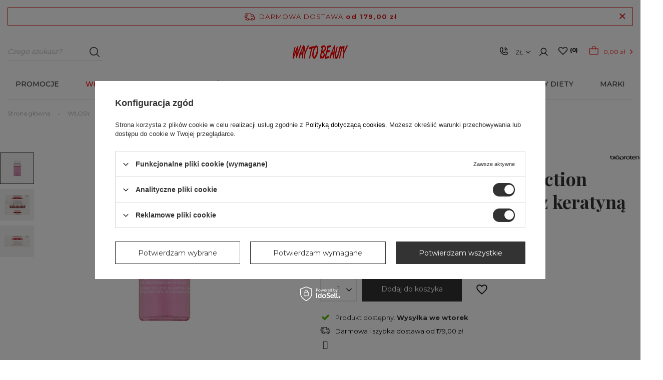

--- FILE ---
content_type: text/html; charset=utf-8
request_url: https://waybeauty.pl/product-pol-3619-BIOPROTEN-Keratin-Protection-Lotion-ampulka-ochronna-z-keratyna-10ml.html
body_size: 37260
content:
<!DOCTYPE html>
<html lang="pl" class="--freeShipping --vat --gross " ><head><meta name='viewport' content='user-scalable=no, initial-scale = 1.0, maximum-scale = 1.0, width=device-width'/> <link rel="preload" crossorigin="anonymous" as="font" href="/gfx/custom/fontello1.woff?v=2"><meta http-equiv="Content-Type" content="text/html; charset=utf-8"><meta http-equiv="X-UA-Compatible" content="IE=edge"><title>BIOPROTEN Keratin Protection Lotion ampułka ochronna z keratyną 10ml  | Way To Beauty</title><meta name="keywords" content=""><meta name="description" content="BIOPROTEN Keratin Protection Lotion ampułka ochronna z keratyną 10ml  czeka na Ciebie na WayBeauty.pl - sprawdź!"><link rel="icon" href="/gfx/pol/favicon.ico"><meta name="theme-color" content="#333"><meta name="msapplication-navbutton-color" content="#333"><meta name="apple-mobile-web-app-status-bar-style" content="#333"><link rel="preload stylesheet" as="style" href="/gfx/pol/style.css.gzip?r=1760962764"><link rel="stylesheet" type="text/css" href="/gfx/pol/projector_style.css.gzip?r=1760962765"><script>var app_shop={urls:{prefix:'data="/gfx/'.replace('data="', '')+'pol/',graphql:'/graphql/v1/'},vars:{priceType:'gross',priceTypeVat:true,productDeliveryTimeAndAvailabilityWithBasket:false,geoipCountryCode:'US',},txt:{priceTypeText:'',},fn:{},fnrun:{},files:[],graphql:{}};const getCookieByName=(name)=>{const value=`; ${document.cookie}`;const parts = value.split(`; ${name}=`);if(parts.length === 2) return parts.pop().split(';').shift();return false;};if(getCookieByName('freeeshipping_clicked')){document.documentElement.classList.remove('--freeShipping');}if(getCookieByName('rabateCode_clicked')){document.documentElement.classList.remove('--rabateCode');}</script><meta name="robots" content="index,follow"><meta name="rating" content="general"><meta name="Author" content=" WAYBEAUTY.PL na bazie IdoSell (www.idosell.com/shop).">
<!-- Begin LoginOptions html -->

<style>
#client_new_social .service_item[data-name="service_Apple"]:before, 
#cookie_login_social_more .service_item[data-name="service_Apple"]:before,
.oscop_contact .oscop_login__service[data-service="Apple"]:before {
    display: block;
    height: 2.6rem;
    content: url('/gfx/standards/apple.svg?r=1743165583');
}
.oscop_contact .oscop_login__service[data-service="Apple"]:before {
    height: auto;
    transform: scale(0.8);
}
#client_new_social .service_item[data-name="service_Apple"]:has(img.service_icon):before,
#cookie_login_social_more .service_item[data-name="service_Apple"]:has(img.service_icon):before,
.oscop_contact .oscop_login__service[data-service="Apple"]:has(img.service_icon):before {
    display: none;
}
</style>

<!-- End LoginOptions html -->

<!-- Open Graph -->
<meta property="og:type" content="website"><meta property="og:url" content="https://waybeauty.pl/product-pol-3619-BIOPROTEN-Keratin-Protection-Lotion-ampulka-ochronna-z-keratyna-10ml.html
"><meta property="og:title" content="BIOPROTEN Keratin Protection Lotion ampułka ochronna z keratyną 10ml"><meta property="og:description" content="AMPUŁKI DO WŁOSÓW"><meta property="og:site_name" content=" WAYBEAUTY.PL"><meta property="og:locale" content="pl_PL"><meta property="og:image" content="https://waybeauty.pl/hpeciai/16d64d2db45bc9419f107907e834efc3/pol_pl_BIOPROTEN-Keratin-Protection-Lotion-ampulka-ochronna-z-keratyna-10ml-3619_2.jpg"><meta property="og:image:width" content="450"><meta property="og:image:height" content="450"><script >
window.dataLayer = window.dataLayer || [];
window.gtag = function gtag() {
dataLayer.push(arguments);
}
gtag('consent', 'default', {
'ad_storage': 'denied',
'analytics_storage': 'denied',
'ad_personalization': 'denied',
'ad_user_data': 'denied',
'wait_for_update': 500
});

gtag('set', 'ads_data_redaction', true);
</script><script id="iaiscript_1" data-requirements="W10=" data-ga4_sel="ga4script">
window.iaiscript_1 = `<${'script'}  class='google_consent_mode_update'>
gtag('consent', 'update', {
'ad_storage': 'granted',
'analytics_storage': 'granted',
'ad_personalization': 'granted',
'ad_user_data': 'granted'
});
</${'script'}>`;
</script><script>
window.uetq = window.uetq || [];
window.uetq.push('consent', 'default', {
 'ad_storage': 'denied'
 });
</script><script class='microsoft_consent_mode_update'>
window.uetq = window.uetq || [];
window.uetq.push('consent', 'update', {
'ad_storage': 'granted'
});
</script>
<!-- End Open Graph -->

<link rel="canonical" href="https://waybeauty.pl/product-pol-3619-BIOPROTEN-Keratin-Protection-Lotion-ampulka-ochronna-z-keratyna-10ml.html" />

                <!-- Global site tag (gtag.js) -->
                <script  async src="https://www.googletagmanager.com/gtag/js?id=AW-599113548"></script>
                <script >
                    window.dataLayer = window.dataLayer || [];
                    window.gtag = function gtag(){dataLayer.push(arguments);}
                    gtag('js', new Date());
                    
                    gtag('config', 'AW-599113548', {"allow_enhanced_conversions":true});
gtag('config', 'G-QZ1C4MP70F');

                </script>
                <link rel="stylesheet" type="text/css" href="/data/designs/63355ef4803702.01713611_110/gfx/pol/custom.css.gzip?r=1762342292">            <!-- Google Tag Manager -->
                    <script >(function(w,d,s,l,i){w[l]=w[l]||[];w[l].push({'gtm.start':
                    new Date().getTime(),event:'gtm.js'});var f=d.getElementsByTagName(s)[0],
                    j=d.createElement(s),dl=l!='dataLayer'?'&l='+l:'';j.async=true;j.src=
                    'https://www.googletagmanager.com/gtm.js?id='+i+dl;f.parentNode.insertBefore(j,f);
                    })(window,document,'script','dataLayer','GTM-NGMKBLQ');</script>
            <!-- End Google Tag Manager -->
<!-- Begin CPA html or js -->


<!-- 1|2|2 -->

<!-- 1|4|3 -->

<!-- 1|16|3 -->

<!-- 1|17|3 -->


<!-- End CPA html or js -->

<!-- Begin additional html or js -->


<!--21|1|14| modified: 2023-05-08 10:22:06-->
<script>
try {document.querySelector('meta[property="og:type"]').content = "product";} 
catch {console.log("no meta og:type");}
</script>
<meta property="product:retailer_part_no" content="3619">
<meta property="product:category_id" content="1214554354">
<meta property="product:price:amount" content="15">
<!--25|1|16| modified: 2023-08-01 11:37:18-->
<style>
@font-face {
  font-family: 'FontAwesome';
  src: url('/gfx/pol/fontello.eot#iefix') format('embedded-opentype'), url('/gfx/pol/fontello.woff?r=1673456033') format('woff'), url('/gfx/pol/fontello.ttf?r=1673456033') format('truetype'), url('/gfx/pol/fontello.svg#fontello') format('svg');
  font-weight: normal;
  font-style: normal;
  font-display: swap;
}
</style>
<!--29|1|19-->
<style>
@media (min-width: 979px){
.article__item:nth-child(n+5) {
    display: block !important;
}}
</style>

<!-- End additional html or js -->
<script>(function(w,d,s,i,dl){w._ceneo = w._ceneo || function () {
w._ceneo.e = w._ceneo.e || []; w._ceneo.e.push(arguments); };
w._ceneo.e = w._ceneo.e || [];dl=dl===undefined?"dataLayer":dl;
const f = d.getElementsByTagName(s)[0], j = d.createElement(s); j.defer = true;
j.src = "https://ssl.ceneo.pl/ct/v5/script.js?accountGuid=" + i + "&t=" +
Date.now() + (dl ? "&dl=" + dl : ""); f.parentNode.insertBefore(j, f);
})(window, document, "script", "90a53ada-ef98-4212-be8e-16fb55d7f687");</script>
                <script>
                if (window.ApplePaySession && window.ApplePaySession.canMakePayments()) {
                    var applePayAvailabilityExpires = new Date();
                    applePayAvailabilityExpires.setTime(applePayAvailabilityExpires.getTime() + 2592000000); //30 days
                    document.cookie = 'applePayAvailability=yes; expires=' + applePayAvailabilityExpires.toUTCString() + '; path=/;secure;'
                    var scriptAppleJs = document.createElement('script');
                    scriptAppleJs.src = "/ajax/js/apple.js?v=3";
                    if (document.readyState === "interactive" || document.readyState === "complete") {
                          document.body.append(scriptAppleJs);
                    } else {
                        document.addEventListener("DOMContentLoaded", () => {
                            document.body.append(scriptAppleJs);
                        });  
                    }
                } else {
                    document.cookie = 'applePayAvailability=no; path=/;secure;'
                }
                </script>
                                <script>
                var listenerFn = function(event) {
                    if (event.origin !== "https://payment.idosell.com")
                        return;
                    
                    var isString = (typeof event.data === 'string' || event.data instanceof String);
                    if (!isString) return;
                    try {
                        var eventData = JSON.parse(event.data);
                    } catch (e) {
                        return;
                    }
                    if (!eventData) { return; }                                            
                    if (eventData.isError) { return; }
                    if (eventData.action != 'isReadyToPay') {return; }
                    
                    if (eventData.result.result && eventData.result.paymentMethodPresent) {
                        var googlePayAvailabilityExpires = new Date();
                        googlePayAvailabilityExpires.setTime(googlePayAvailabilityExpires.getTime() + 2592000000); //30 days
                        document.cookie = 'googlePayAvailability=yes; expires=' + googlePayAvailabilityExpires.toUTCString() + '; path=/;secure;'
                    } else {
                        document.cookie = 'googlePayAvailability=no; path=/;secure;'
                    }                                            
                }     
                if (!window.isAdded)
                {                                        
                    if (window.oldListener != null) {
                         window.removeEventListener('message', window.oldListener);
                    }                        
                    window.addEventListener('message', listenerFn);
                    window.oldListener = listenerFn;                                      
                       
                    const iframe = document.createElement('iframe');
                    iframe.src = "https://payment.idosell.com/assets/html/checkGooglePayAvailability.html?origin=https%3A%2F%2Fwaybeauty.pl";
                    iframe.style.display = 'none';                                            

                    if (document.readyState === "interactive" || document.readyState === "complete") {
                          if (!window.isAdded) {
                              window.isAdded = true;
                              document.body.append(iframe);
                          }
                    } else {
                        document.addEventListener("DOMContentLoaded", () => {
                            if (!window.isAdded) {
                              window.isAdded = true;
                              document.body.append(iframe);
                          }
                        });  
                    }  
                }
                </script>
                <script>
            var paypalScriptLoaded = null;
            var paypalScript = null;
            
            async function attachPaypalJs() {
                return new Promise((resolve, reject) => {
                    if (!paypalScript) {
                        paypalScript = document.createElement('script');
                        paypalScript.async = true;
                        paypalScript.setAttribute('data-namespace', "paypal_sdk");
                        paypalScript.setAttribute('data-partner-attribution-id', "IAIspzoo_Cart_PPCP");
                        paypalScript.addEventListener("load", () => {
                        paypalScriptLoaded = true;
                            resolve({status: true});
                        });
                        paypalScript.addEventListener("error", () => {
                            paypalScriptLoaded = true;
                            reject({status: false});
                         });
                        paypalScript.src = "https://www.paypal.com/sdk/js?client-id=AbxR9vIwE1hWdKtGu0gOkvPK2YRoyC9ulUhezbCUWnrjF8bjfwV-lfP2Rze7Bo8jiHIaC0KuaL64tlkD&components=buttons,funding-eligibility&currency=PLN&merchant-id=SJ2JZWNXP7S94&locale=pl_PL";
                        if (document.readyState === "interactive" || document.readyState === "complete") {
                            document.body.append(paypalScript);
                        } else {
                            document.addEventListener("DOMContentLoaded", () => {
                                document.body.append(paypalScript);
                            });  
                        }                                              
                    } else {
                        if (paypalScriptLoaded) {
                            resolve({status: true});
                        } else {
                            paypalScript.addEventListener("load", () => {
                                paypalScriptLoaded = true;
                                resolve({status: true});                            
                            });
                            paypalScript.addEventListener("error", () => {
                                paypalScriptLoaded = true;
                                reject({status: false});
                            });
                        }
                    }
                });
            }
            </script>
                <script>
                attachPaypalJs().then(() => {
                    let paypalEligiblePayments = [];
                    let payPalAvailabilityExpires = new Date();
                    payPalAvailabilityExpires.setTime(payPalAvailabilityExpires.getTime() + 86400000); //1 day
                    if (typeof(paypal_sdk) != "undefined") {
                        for (x in paypal_sdk.FUNDING) {
                            var buttonTmp = paypal_sdk.Buttons({
                                fundingSource: x.toLowerCase()
                            });
                            if (buttonTmp.isEligible()) {
                                paypalEligiblePayments.push(x);
                            }
                        }
                    }
                    if (paypalEligiblePayments.length > 0) {
                        document.cookie = 'payPalAvailability_PLN=' + paypalEligiblePayments.join(",") + '; expires=' + payPalAvailabilityExpires.toUTCString() + '; path=/; secure';
                        document.cookie = 'paypalMerchant=SJ2JZWNXP7S94; expires=' + payPalAvailabilityExpires.toUTCString() + '; path=/; secure';
                    } else {
                        document.cookie = 'payPalAvailability_PLN=-1; expires=' + payPalAvailabilityExpires.toUTCString() + '; path=/; secure';
                    }
                });
                </script><script src="/data/gzipFile/expressCheckout.js.gz"></script><script src="/inPost/inpostPay.js"></script><link rel="preload" as="image" href="https://static5.waybeauty.pl/hpeciai/b7b17229524ba9045d66b8db718b5ae2/pol_pm_BIOPROTEN-Keratin-Protection-Lotion-ampulka-ochronna-z-keratyna-10ml-3619_2.jpg"><style>
									#photos_slider[data-skeleton] .photos__link:before {
										padding-top: calc(450/450* 100%);
									}
									@media (min-width: 979px) {.photos__slider[data-skeleton] .photos__figure:not(.--nav):first-child .photos__link {
										max-height: 450px;
									}}
								</style></head><body><script async
                                  data_environment = "production";
                                  src="https://eu-library.klarnaservices.com/lib.js"
                                  data-client-id=""></script>
<!-- Begin CPA html or js -->


<!-- 1|3|3 -->


<!-- End CPA html or js -->

<!-- Begin additional html or js -->


<!--37|1|28-->
<script defer src="https://platform.sensbot.ai/chatbot/loader/9475b143-2c8f-41e8-8c6b-808164a6d5f5"></script>

<!-- End additional html or js -->
<script>
					var script = document.createElement('script');
					script.src = app_shop.urls.prefix + 'envelope.js.gzip';

					document.getElementsByTagName('body')[0].insertBefore(script, document.getElementsByTagName('body')[0].firstChild);
				</script><div id="container" class="projector_page container max-width-1400"><header class=" commercial_banner"><script class="ajaxLoad">
                app_shop.vars.vat_registered = "true";
                app_shop.vars.currency_format = "###,##0.00";
                
                    app_shop.vars.currency_before_value = false;
                
                    app_shop.vars.currency_space = true;
                
                app_shop.vars.symbol = "zł";
                app_shop.vars.id= "PLN";
                app_shop.vars.baseurl = "http://waybeauty.pl/";
                app_shop.vars.sslurl= "https://waybeauty.pl/";
                app_shop.vars.curr_url= "%2Fproduct-pol-3619-BIOPROTEN-Keratin-Protection-Lotion-ampulka-ochronna-z-keratyna-10ml.html";
                

                var currency_decimal_separator = ',';
                var currency_grouping_separator = ' ';

                
                    app_shop.vars.blacklist_extension = ["exe","com","swf","js","php"];
                
                    app_shop.vars.blacklist_mime = ["application/javascript","application/octet-stream","message/http","text/javascript","application/x-deb","application/x-javascript","application/x-shockwave-flash","application/x-msdownload"];
                
                    app_shop.urls.contact = "/contact-pol.html";
                </script><div id="viewType" style="display:none"></div><div id="freeShipping" class="freeShipping"><span class="freeShipping__info">Darmowa dostawa</span><strong class="freeShipping__val">
				  		od 
				  		179,00 zł</strong><a href="" class="freeShipping__close"></a></div><div id="menu_header_topbar" class="header_topbar col-12 col-md-4"><div class="header_topbar__subWrapper"><div class="header_topbar__contact_mobile d-block d-md-none"><a class="header_topbar__contactItem --phone" href="tel:+48501006831" title="+48 501 006 831 "></a></div><div class="header_topbar__contact d-none d-md-flex"><a class="header_topbar__contactItem --icon"></a><div class="header__contact__contactItems_wrapper"><div class="header__contact__contactItems"><a class="contactItem --phone" href="tel:+48501006831" title="+48 501 006 831 ">+48 501 006 831 </a><a class="contactItem --mail" href="mailto:biuro@waytobeauty.pl" title="biuro@waytobeauty.pl">biuro@waytobeauty.pl</a><a class="contactItem --more" href="/contact-pol.html">
                    Więcej danych                  
                </a></div></div></div><div class="header_topbar__basket"><div id="menu_settings" class="col-md-3 px-0 px-md-3 d-flex align-items-center justify-content-center justify-content-lg-end"><div class="open_trigger"><span class="d-none d-md-inline-block flag_txt">zł</span><div class="menu_settings_wrapper d-md-none"><div class="menu_settings_inline"><div class="menu_settings_header">
                                        Język i waluta: 
                                    </div><div class="menu_settings_content"><span class="menu_settings_flag flag flag_pol"></span><strong class="menu_settings_value"><span class="menu_settings_language">pl</span><span> | </span><span class="menu_settings_currency">zł</span></strong></div></div><div class="menu_settings_inline"><div class="menu_settings_header"></div><div class="menu_settings_content"><strong class="menu_settings_value">Polska</strong></div></div></div><i class="icon-angle-down d-none d-md-inline-block"></i></div><form action="https://waybeauty.pl/settings.php" method="post"><ul class="bg_alter"><li><div class="form-group"><label for="menu_settings_curr">Waluta</label><div class="select-after"><select class="form-control" name="curr" id="menu_settings_curr"><option value="PLN" selected>zł</option><option value="EUR">€ (1 zł = 0.2377€)
                                                                    </option><option value="USD">$ (1 zł = 0.2842$)
                                                                    </option><option value="RUB">₽ (1 zł = 21.692₽)
                                                                    </option><option value="UAH">₴ (1 zł = 12.1951ГРН)
                                                                    </option></select></div></div><div class="form-group"><label for="menu_settings_country">Dostawa do</label><div class="select-after"><select class="form-control" name="country" id="menu_settings_country"><option value="1143020016">Austria</option><option value="1143020022">Belgia</option><option value="1143020033">Bułgaria</option><option value="1143020038">Chorwacja</option><option value="1143020041">Czechy</option><option value="1143020042">Dania</option><option value="1143020051">Estonia</option><option value="1143020056">Finlandia</option><option value="1143020057">Francja</option><option value="1143020075">Hiszpania</option><option value="1143020076">Holandia</option><option value="1143020083">Irlandia</option><option value="1143020084">Islandia</option><option value="1143020095">Kanada</option><option value="1143020116">Litwa</option><option value="1143020118">Łotwa</option><option value="1143020117">Luksembourg</option><option value="1143020143">Niemcy</option><option value="1143020149">Norwegia</option><option selected value="1143020003">Polska</option><option value="1143020169">Rumunia</option><option value="1143020182">Słowacja</option><option value="1143020183">Słowenia</option><option value="1143020186">Stany Zjednoczone</option><option value="1143020192">Szwajcaria</option><option value="1143020193">Szwecja</option><option value="1143020217">Węgry</option><option value="1143020218">Wielka Brytania</option><option value="1143020220">Włochy</option></select></div></div></li><li class="buttons"><button class="btn --solid --large" type="submit">
                                        Zastosuj zmiany
                                    </button></li></ul></form><div id="menu_additional"><a class="account_link" href="https://waybeauty.pl/login.php"><i class="icon-user"></i></a><a href="/basketedit.php?mode=2" class="wishlist_link" data-empty="true"><i class="icon-heart"></i><span class="wishlist-badge-desk">0</span></a></div></div><div id="menu_basket" class="topBasket"><a class="topBasket__sub" href="/basketedit.php"><span class="badge badge-important visible-tablet"></span><strong class="topBasket__price" data-price="0.00" style="display: none;">0,00 zł</strong></a><div class="topBasket__details --products" style="display: none;"><div class="topBasket__block --labels"><label class="topBasket__item --name">Produkt</label><label class="topBasket__item --sum">Ilość</label><label class="topBasket__item --prices">Cena</label></div><div class="topBasket__block --products"></div></div><div class="topBasket__details --shipping" style="display: none;"><span class="shipping_info">Dostawa od</span><span id="shipppingCost"></span><div class="to_shipping_free__content"><span class="to_shipping_free_text">Do darmowej dostawy brakuje</span><span class="to_shipping_free_value"></span></div><div class="to_shipping_free_bar__wrapper"><div class="to_shipping_free_bar_disable"></div><div class="to_shipping_free_bar_enable"></div></div></div></div><div class="topBasket__details --free_shipping to_shipping_free__wrapper"><script>
                        app_shop.vars.cache_html = true;
                    </script></div></div></div></div><div class="top_mobile_leftSide d-flex d-md-none align-items-center"><i class="icon-search"></i><i class="icon-heart"></i></div><div id="logo" class="col-md-3 d-flex align-items-center" data-bg="/data/gfx/mask/pol/top_1_big.png"><a href="/" target="_self"><img src="/data/gfx/mask/pol/logo_1_big.svg" alt="WAY TO BEAUTY" width="12" height="3"></a></div><div class="top_mobile_rightSide d-flex d-md-none align-items-center"><i class="icon-basket"></i><i class="icon-user"></i><i class="icon-reorder"></i></div><form action="https://waybeauty.pl/search.php" method="get" id="menu_search" class="menu_search col-md-4"><a href="#showSearchForm" class="menu_search__mobile"></a><div class="menu_search__block"><div class="menu_search__item --input"><input class="menu_search__input" type="text" name="text" autocomplete="off" placeholder="Czego szukasz?"><button class="menu_search__submit" type="submit"></button></div><div class="menu_search__item --results search_result"></div></div></form><nav id="menu_categories" class="col-md-12 px-0 px-md-3 wide"><button type="button" class="navbar-toggler"><i class="icon-reorder"></i></button><div class="navbar-collapse" id="menu_navbar"><ul class="navbar-nav"><li class="nav-item"><a  href="/pol_m_PROMOCJE-3160.html" target="_self" title="PROMOCJE" class="nav-link" >PROMOCJE</a><ul class="navbar-subnav"><li class="nav-item empty"><a class="nav-link" href="/pol_m_PROMOCJE_CANNACORE-do-70-5851.html" target="_self">CANNACORE do -70%</a></li><li class="nav-item empty"><a class="nav-link" href="/pol_m_PROMOCJE_Perfumy-NASEEM-1-1-5848.html" target="_self">Perfumy NASEEM 1+1</a></li><li class="nav-item empty"><a class="nav-link" href="/pol_m_PROMOCJE_Perfumy-SWISS-ARABIAN-20-5849.html" target="_self">Perfumy SWISS ARABIAN -20%</a></li><li class="nav-item empty"><a class="nav-link" href="https://waybeauty.pl/firm-pol-1619176805-THEORIE.html" target="_self">THEORIE - 50%</a></li><li class="nav-item empty"><a class="nav-link" href="/pol_m_PROMOCJE_Maski-HOLIKA-50-5850.html" target="_self">Maski HOLIKA -50%</a></li><li class="nav-item empty"><a class="nav-link" href="/pol_m_PROMOCJE_Pedzle-do-makijazu-50-5847.html" target="_self">Pędzle do makijażu -50%</a></li><li class="nav-item empty"><a class="nav-link" href="https://waybeauty.pl/Promocje-ccms-pol-88.html" target="_self">Z gazetki</a></li><li class="nav-item empty"><a class="nav-link" href="/pol_m_PROMOCJE_NeoNail-lakiery-2-2-5734.html" target="_self">NeoNail lakiery 2+2</a></li><li class="nav-item empty"><a class="nav-link" href="/pol_m_PROMOCJE_ZESTAWY-3199.html" target="_self">ZESTAWY</a></li><li class="nav-item empty"><a class="nav-link" href="/pol_m_PROMOCJE_INNE-3178.html" target="_self">INNE</a></li></ul></li><li class="nav-item active"><a  href="/pol_m_WLOSY-591.html" target="_self" title="WŁOSY" class="nav-link active" >WŁOSY</a><ul class="navbar-subnav"><li class="nav-item"><a class="nav-link" href="/pol_m_WLOSY_SZAMPONY-606.html" target="_self">SZAMPONY</a><ul class="navbar-subsubnav"><li class="nav-item"><a class="nav-link" href="/pol_m_WLOSY_SZAMPONY_Szampony-655.html" target="_self">Szampony</a></li><li class="nav-item"><a class="nav-link" href="/pol_m_WLOSY_SZAMPONY_Suche-szampony-656.html" target="_self">Suche szampony</a></li><li class="nav-item"><a class="nav-link" href="/pol_m_WLOSY_SZAMPONY_Peelingi-do-skory-glowy-657.html" target="_self">Peelingi do skóry głowy</a></li><li class="nav-item"><a class="nav-link" href="/pol_m_WLOSY_SZAMPONY-606.html" target="_self">Pokaż wszystkie</a></li></ul></li><li class="nav-item"><a class="nav-link" href="/pol_m_WLOSY_ODZYWKI-I-BALSAMY-605.html" target="_self">ODŻYWKI I BALSAMY</a><ul class="navbar-subsubnav"><li class="nav-item"><a class="nav-link" href="/pol_m_WLOSY_ODZYWKI-I-BALSAMY_Odzywki-do-wlosow-654.html" target="_self">Odżywki do włosów</a></li><li class="nav-item"><a class="nav-link" href="/pol_m_WLOSY_ODZYWKI-I-BALSAMY_Odzywki-bez-splukiwania-652.html" target="_self">Odżywki bez spłukiwania</a></li><li class="nav-item"><a class="nav-link" href="/pol_m_WLOSY_ODZYWKI-I-BALSAMY_Balsamy-do-wlosow-653.html" target="_self">Balsamy do włosów</a></li><li class="nav-item"><a class="nav-link" href="/pol_m_WLOSY_ODZYWKI-I-BALSAMY-605.html" target="_self">Pokaż wszystkie</a></li></ul></li><li class="nav-item"><a class="nav-link" href="/pol_m_WLOSY_KOLORYZACJA-602.html" target="_self">KOLORYZACJA</a><ul class="navbar-subsubnav"><li class="nav-item"><a class="nav-link" href="/pol_m_WLOSY_KOLORYZACJA_Farby-645.html" target="_self">Farby</a></li><li class="nav-item"><a class="nav-link" href="/pol_m_WLOSY_KOLORYZACJA_Maski-koloryzujace-1091.html" target="_self">Maski koloryzujące</a></li><li class="nav-item"><a class="nav-link" href="/pol_m_WLOSY_KOLORYZACJA_Oksydanty-647.html" target="_self">Oksydanty</a></li><li class="nav-item"><a class="nav-link" href="/pol_m_WLOSY_KOLORYZACJA_Akcesoria-do-koloryzacji-648.html" target="_self">Akcesoria do koloryzacji</a></li><li class="nav-item"><a class="nav-link" href="/pol_m_WLOSY_KOLORYZACJA_Inne-649.html" target="_self">Inne</a></li><li class="nav-item"><a class="nav-link" href="/pol_m_WLOSY_KOLORYZACJA_Plukanki-800.html" target="_self">Płukanki</a></li><li class="nav-item"><a class="nav-link" href="/pol_m_WLOSY_KOLORYZACJA_Rozjasniacze-646.html" target="_self">Rozjaśniacze</a></li><li class="nav-item"><a class="nav-link" href="/pol_m_WLOSY_KOLORYZACJA-602.html" target="_self">Pokaż wszystkie</a></li></ul></li><li class="nav-item"><a class="nav-link" href="/pol_m_WLOSY_STYLIZACJA-601.html" target="_self">STYLIZACJA</a><ul class="navbar-subsubnav"><li class="nav-item"><a class="nav-link" href="/pol_m_WLOSY_STYLIZACJA_Kremy-zele-i-spraye-638.html" target="_self">Kremy, żele i spraye</a></li><li class="nav-item"><a class="nav-link" href="/pol_m_WLOSY_STYLIZACJA_Lakiery-i-pianki-637.html" target="_self">Lakiery i pianki</a></li><li class="nav-item"><a class="nav-link" href="/pol_m_WLOSY_STYLIZACJA_Nablyszczacze-639.html" target="_self">Nabłyszczacze</a></li><li class="nav-item"><a class="nav-link" href="/pol_m_WLOSY_STYLIZACJA_Podkreslenie-fal-i-lokow-640.html" target="_self">Podkreślenie fal i loków</a></li><li class="nav-item"><a class="nav-link" href="/pol_m_WLOSY_STYLIZACJA_Termoochrona-641.html" target="_self">Termoochrona</a></li><li class="nav-item"><a class="nav-link" href="/pol_m_WLOSY_STYLIZACJA_Trwala-ondulacja-814.html" target="_self">Trwała ondulacja</a></li><li class="nav-item"><a class="nav-link" href="/pol_m_WLOSY_STYLIZACJA_Woski-gumy-i-pasty-642.html" target="_self">Woski, gumy i pasty</a></li><li class="nav-item"><a class="nav-link" href="/pol_m_WLOSY_STYLIZACJA_Wygladzanie-643.html" target="_self">Wygładzanie</a></li><li class="nav-item"><a class="nav-link" href="/pol_m_WLOSY_STYLIZACJA_Zwiekszenie-objetosci-644.html" target="_self">Zwiększenie objętości</a></li><li class="nav-item"><a class="nav-link" href="/pol_m_WLOSY_STYLIZACJA-601.html" target="_self">Pokaż wszystkie</a></li></ul></li><li class="nav-item"><a class="nav-link" href="/pol_m_WLOSY_AKCESORIA-600.html" target="_self">AKCESORIA</a><ul class="navbar-subsubnav"><li class="nav-item"><a class="nav-link" href="/pol_m_WLOSY_AKCESORIA_Szczotki-635.html" target="_self">Szczotki</a></li><li class="nav-item"><a class="nav-link" href="/pol_m_WLOSY_AKCESORIA_Grzebienie-628.html" target="_self">Grzebienie</a></li><li class="nav-item"><a class="nav-link" href="/pol_m_WLOSY_AKCESORIA_Suszarki-630.html" target="_self">Suszarki</a></li><li class="nav-item"><a class="nav-link" href="/pol_m_WLOSY_AKCESORIA_Lokowki-falownice-i-karbownice-631.html" target="_self">Lokówki, falownice i karbownice</a></li><li class="nav-item"><a class="nav-link" href="/pol_m_WLOSY_AKCESORIA_Maszynki-i-trymery-629.html" target="_self">Maszynki i trymery</a></li><li class="nav-item"><a class="nav-link" href="/pol_m_WLOSY_AKCESORIA_Nozyczki-i-degazowki-633.html" target="_self">Nożyczki i degażówki</a></li><li class="nav-item"><a class="nav-link" href="/pol_m_WLOSY_AKCESORIA_Prostownice-632.html" target="_self">Prostownice</a></li><li class="nav-item"><a class="nav-link" href="/pol_m_WLOSY_AKCESORIA_Walki-i-papiloty-636.html" target="_self">Wałki i papiloty</a></li><li class="nav-item"><a class="nav-link" href="/pol_m_WLOSY_AKCESORIA_Szczotki-elektryczne-807.html" target="_self">Szczotki elektryczne</a></li><li class="nav-item"><a class="nav-link" href="/pol_m_WLOSY_AKCESORIA_Inne-634.html" target="_self">Inne</a></li><li class="nav-item"><a class="nav-link" href="/pol_m_WLOSY_AKCESORIA-600.html" target="_self">Pokaż wszystkie</a></li></ul></li><li class="nav-item"><a class="nav-link" href="/pol_m_WLOSY_MASKI-607.html" target="_self">MASKI</a><ul class="navbar-subsubnav"><li class="nav-item"><a class="nav-link" href="/pol_m_WLOSY_MASKI_Maski-658.html" target="_self">Maski</a></li><li class="nav-item"><a class="nav-link" href="/pol_m_WLOSY_MASKI_Dodatki-do-maski-659.html" target="_self">Dodatki do maski</a></li><li class="nav-item"><a class="nav-link" href="/pol_m_WLOSY_MASKI-607.html" target="_self">Pokaż wszystkie</a></li></ul></li><li class="nav-item active"><a class="nav-link active" href="/pol_m_WLOSY_KURACJE-604.html" target="_self">KURACJE</a><ul class="navbar-subsubnav"><li class="nav-item active"><a class="nav-link active" href="/pol_m_WLOSY_KURACJE_Ampulki-651.html" target="_self">Ampułki</a></li><li class="nav-item"><a class="nav-link" href="/pol_m_WLOSY_KURACJE_Inne-650.html" target="_self">Inne</a></li><li class="nav-item"><a class="nav-link" href="/pol_m_WLOSY_MASKI-607.html" target="_self">Pokaż wszystkie</a></li></ul></li><li class="nav-item empty"><a class="nav-link" href="/pol_m_WLOSY_OLEJKI-I-SERUM-598.html" target="_self">OLEJKI I SERUM</a></li><li class="nav-item empty"><a class="nav-link" href="/pol_m_WLOSY_PERFUMY-I-MGIELKI-1263.html" target="_self">PERFUMY I MGIEŁKI</a></li><li class="nav-item empty"><a class="nav-link" href="/pol_m_WLOSY_TRYCHOLOGIA-5843.html" target="_self">TRYCHOLOGIA</a></li><li class="nav-item empty"><a class="nav-link" href="/pol_m_WLOSY_ZESTAWY-599.html" target="_self">ZESTAWY</a></li><li class="nav-item empty"><a class="nav-link" href="/pol_m_WLOSY_KOSMETYCZKI-3277.html" target="_self">KOSMETYCZKI</a></li><li class="nav-item"><a class="nav-link" href="/pol_m_WLOSY_OZDOBY-817.html" target="_self">OZDOBY</a><ul class="navbar-subsubnav"><li class="nav-item"><a class="nav-link" href="/pol_m_WLOSY_OZDOBY_Gumki-do-wlosow-833.html" target="_self">Gumki do włosów</a></li><li class="nav-item"><a class="nav-link" href="/pol_m_WLOSY_OZDOBY_Klamry-do-wlosow-835.html" target="_self">Klamry do włosów</a></li><li class="nav-item"><a class="nav-link" href="/pol_m_WLOSY_OZDOBY_Wsuwki-do-wlosow-836.html" target="_self">Wsuwki do włosów</a></li></ul></li></ul></li><li class="nav-item"><a  href="/pol_m_CIALO-595.html" target="_self" title="CIAŁO" class="nav-link" >CIAŁO</a><ul class="navbar-subnav"><li class="nav-item"><a class="nav-link" href="/pol_m_CIALO_PIELEGNACJA-TWARZY-621.html" target="_self">PIELĘGNACJA TWARZY</a><ul class="navbar-subsubnav more"><li class="nav-item"><a class="nav-link" href="/pol_m_CIALO_PIELEGNACJA-TWARZY_Akcesoria-702.html" target="_self">Akcesoria</a></li><li class="nav-item"><a class="nav-link" href="/pol_m_CIALO_PIELEGNACJA-TWARZY_Ampulki-712.html" target="_self">Ampułki</a></li><li class="nav-item"><a class="nav-link" href="/pol_m_CIALO_PIELEGNACJA-TWARZY_Demakijaz-i-oczyszczanie-701.html" target="_self">Demakijaż i oczyszczanie</a></li><li class="nav-item"><a class="nav-link" href="/pol_m_CIALO_PIELEGNACJA-TWARZY_Hydrolaty-916.html" target="_self">Hydrolaty</a></li><li class="nav-item"><a class="nav-link" href="/pol_m_CIALO_PIELEGNACJA-TWARZY_Inne-714.html" target="_self">Inne</a></li><li class="nav-item"><a class="nav-link" href="/pol_m_CIALO_PIELEGNACJA-TWARZY_Koncentraty-715.html" target="_self">Koncentraty</a></li><li class="nav-item"><a class="nav-link" href="/pol_m_CIALO_PIELEGNACJA-TWARZY_Krem-do-twarzy-705.html" target="_self">Krem do twarzy</a></li><li class="nav-item"><a class="nav-link" href="/pol_m_CIALO_PIELEGNACJA-TWARZY_Kwasy-709.html" target="_self">Kwasy</a></li><li class="nav-item"><a class="nav-link" href="/pol_m_CIALO_PIELEGNACJA-TWARZY_Maski-708.html" target="_self">Maski</a></li><li class="nav-item"><a class="nav-link" href="/pol_m_CIALO_PIELEGNACJA-TWARZY_Mgielki-i-toniki-711.html" target="_self">Mgiełki i toniki</a></li><li class="nav-item"><a class="nav-link" href="/pol_m_CIALO_PIELEGNACJA-TWARZY_Olejki-706.html" target="_self">Olejki</a></li><li class="nav-item"><a class="nav-link" href="/pol_m_CIALO_PIELEGNACJA-TWARZY_Peelingi-703.html" target="_self">Peelingi</a></li><li class="nav-item"><a class="nav-link" href="/pol_m_CIALO_PIELEGNACJA-TWARZY_Pielegnacja-okolic-oczu-707.html" target="_self">Pielęgnacja okolic oczu</a></li><li class="nav-item"><a class="nav-link" href="/pol_m_CIALO_PIELEGNACJA-TWARZY_Serum-704.html" target="_self">Serum</a></li><li class="nav-item"><a class="nav-link" href="/pol_m_CIALO_PIELEGNACJA-TWARZY_Zele-713.html" target="_self">Żele</a></li><li class="nav-item"><a class="nav-link" href="/pol_m_CIALO_PIELEGNACJA-TWARZY-621.html" target="_self">Pokaż wszystkie</a></li><li class="nav-item display-all more"><a href="##" class="nav-link display-all" txt_alt="- zwiń">
                                                                        + rozwiń
                                                                    </a></li></ul></li><li class="nav-item"><a class="nav-link" href="/pol_m_CIALO_PIELEGNACJA-CIALA-620.html" target="_self">PIELĘGNACJA CIAŁA</a><ul class="navbar-subsubnav more"><li class="nav-item"><a class="nav-link" href="/pol_m_CIALO_PIELEGNACJA-CIALA_Akcesoria-do-pielegnacji-ciala-694.html" target="_self">Akcesoria do pielęgnacji ciała</a></li><li class="nav-item"><a class="nav-link" href="/pol_m_CIALO_PIELEGNACJA-CIALA_Balsamy-kremy-i-masla-690.html" target="_self">Balsamy, kremy i masła</a></li><li class="nav-item"><a class="nav-link" href="/pol_m_CIALO_PIELEGNACJA-CIALA_Depilacja-693.html" target="_self">Depilacja</a></li><li class="nav-item"><a class="nav-link" href="/pol_m_CIALO_PIELEGNACJA-CIALA_Kosmetyki-do-kapieli-695.html" target="_self">Kosmetyki do kąpieli</a></li><li class="nav-item"><a class="nav-link" href="/pol_m_CIALO_PIELEGNACJA-CIALA_Mgielki-1264.html" target="_self">Mgiełki</a></li><li class="nav-item"><a class="nav-link" href="/pol_m_CIALO_PIELEGNACJA-CIALA_Olejki-699.html" target="_self">Olejki</a></li><li class="nav-item"><a class="nav-link" href="/pol_m_CIALO_PIELEGNACJA-CIALA_Opalanie-3292.html" target="_self">Opalanie</a></li><li class="nav-item"><a class="nav-link" href="/pol_m_CIALO_PIELEGNACJA-CIALA_Peelingi-689.html" target="_self">Peelingi</a></li><li class="nav-item"><a class="nav-link" href="/pol_m_CIALO_PIELEGNACJA-CIALA_Pielegnacja-dloni-691.html" target="_self">Pielęgnacja dłoni</a></li><li class="nav-item"><a class="nav-link" href="/pol_m_CIALO_PIELEGNACJA-CIALA_Pielegnacja-stop-692.html" target="_self">Pielęgnacja stóp</a></li><li class="nav-item"><a class="nav-link" href="/pol_m_CIALO_PIELEGNACJA-CIALA_Zestawy-697.html" target="_self">Zestawy</a></li><li class="nav-item"><a class="nav-link" href="/pol_m_CIALO_PIELEGNACJA-CIALA-620.html" target="_self">Pokaż wszystkie</a></li><li class="nav-item"><a class="nav-link" href="/pol_m_CIALO_PIELEGNACJA-CIALA_Dezodoranty-5755.html" target="_self">Dezodoranty</a></li><li class="nav-item display-all more"><a href="##" class="nav-link display-all" txt_alt="- zwiń">
                                                                        + rozwiń
                                                                    </a></li></ul></li><li class="nav-item"><a class="nav-link" href="/pol_m_CIALO_DEZYNFEKCJA-622.html" target="_self">DEZYNFEKCJA</a><ul class="navbar-subsubnav"><li class="nav-item"><a class="nav-link" href="/pol_m_CIALO_DEZYNFEKCJA_Plyny-do-dezynfekcji-718.html" target="_self">Płyny do dezynfekcji</a></li><li class="nav-item"><a class="nav-link" href="/pol_m_CIALO_DEZYNFEKCJA_Inne-720.html" target="_self">Inne</a></li><li class="nav-item"><a class="nav-link" href="/pol_m_CIALO_DEZYNFEKCJA-622.html" target="_self">Pokaż wszystkie</a></li></ul></li><li class="nav-item"><a class="nav-link" href="/pol_m_CIALO_PIELEGNACJA-JAMY-USTNEJ-619.html" target="_self">PIELĘGNACJA JAMY USTNEJ</a><ul class="navbar-subsubnav"><li class="nav-item"><a class="nav-link" href="/pol_m_CIALO_PIELEGNACJA-JAMY-USTNEJ_Szczoteczki-do-zebow-688.html" target="_self">Szczoteczki do zębów</a></li><li class="nav-item"><a class="nav-link" href="/pol_m_CIALO_PIELEGNACJA-JAMY-USTNEJ-619.html" target="_self">Pokaż wszystkie</a></li></ul></li><li class="nav-item"><a class="nav-link" href="/pol_m_CIALO_PIELEGNACJA-UST-818.html" target="_self">PIELĘGNACJA UST</a><ul class="navbar-subsubnav"><li class="nav-item"><a class="nav-link" href="/pol_m_CIALO_PIELEGNACJA-UST_Balsamy-do-ust-819.html" target="_self">Balsamy do ust</a></li></ul></li></ul></li><li class="nav-item"><a  href="/pol_m_MAKIJAZ-596.html" target="_self" title="MAKIJAŻ" class="nav-link" >MAKIJAŻ</a><ul class="navbar-subnav"><li class="nav-item"><a class="nav-link" href="/pol_m_MAKIJAZ_OCZY-I-BRWI-626.html" target="_self">OCZY I BRWI</a><ul class="navbar-subsubnav"><li class="nav-item"><a class="nav-link" href="/pol_m_MAKIJAZ_OCZY-I-BRWI_Cienie-do-powiek-735.html" target="_self">Cienie do powiek</a></li><li class="nav-item"><a class="nav-link" href="/pol_m_MAKIJAZ_OCZY-I-BRWI_Henna-744.html" target="_self">Henna</a></li><li class="nav-item"><a class="nav-link" href="/pol_m_MAKIJAZ_OCZY-I-BRWI_Inne-743.html" target="_self">Inne</a></li><li class="nav-item"><a class="nav-link" href="/pol_m_MAKIJAZ_OCZY-I-BRWI_Kredki-do-oczu-738.html" target="_self">Kredki do oczu</a></li><li class="nav-item"><a class="nav-link" href="/pol_m_MAKIJAZ_OCZY-I-BRWI_Odzywki-do-rzes-i-brwi-742.html" target="_self">Odżywki do rzęs i brwi</a></li><li class="nav-item"><a class="nav-link" href="/pol_m_MAKIJAZ_OCZY-I-BRWI_Palety-cieni-734.html" target="_self">Palety cieni</a></li><li class="nav-item"><a class="nav-link" href="/pol_m_MAKIJAZ_OCZY-I-BRWI_Stylizacja-brwi-745.html" target="_self">Stylizacja brwi</a></li><li class="nav-item"><a class="nav-link" href="/pol_m_MAKIJAZ_OCZY-I-BRWI_Sztuczne-rzesy-741.html" target="_self">Sztuczne rzęsy</a></li><li class="nav-item"><a class="nav-link" href="/pol_m_MAKIJAZ_OCZY-I-BRWI_Tusze-do-rzes-740.html" target="_self">Tusze do rzęs</a></li><li class="nav-item"><a class="nav-link" href="/pol_m_MAKIJAZ_OCZY-I-BRWI-626.html" target="_self">Pokaż wszystkie</a></li></ul></li><li class="nav-item"><a class="nav-link" href="/pol_m_MAKIJAZ_TWARZ-625.html" target="_self">TWARZ</a><ul class="navbar-subsubnav"><li class="nav-item"><a class="nav-link" href="/pol_m_MAKIJAZ_TWARZ_Bazy-724.html" target="_self">Bazy</a></li><li class="nav-item"><a class="nav-link" href="/pol_m_MAKIJAZ_TWARZ_Bronzery-i-pudry-brazujace-729.html" target="_self">Bronzery i pudry brązujące</a></li><li class="nav-item"><a class="nav-link" href="/pol_m_MAKIJAZ_TWARZ_Palety-do-makijazu-733.html" target="_self">Palety do makijażu</a></li><li class="nav-item"><a class="nav-link" href="/pol_m_MAKIJAZ_TWARZ_Podklady-i-kremy-koloryzujace-725.html" target="_self">Podkłady i kremy koloryzujące</a></li><li class="nav-item"><a class="nav-link" href="/pol_m_MAKIJAZ_TWARZ_Produkty-do-konturowania-728.html" target="_self">Produkty do konturowania</a></li><li class="nav-item"><a class="nav-link" href="/pol_m_MAKIJAZ_TWARZ_Pudry-727.html" target="_self">Pudry</a></li><li class="nav-item"><a class="nav-link" href="/pol_m_MAKIJAZ_TWARZ_Roze-730.html" target="_self">Róże</a></li><li class="nav-item"><a class="nav-link" href="/pol_m_MAKIJAZ_TWARZ_Utrwalacze-makijazu-732.html" target="_self">Utrwalacze makijażu</a></li><li class="nav-item"><a class="nav-link" href="/pol_m_MAKIJAZ_TWARZ-625.html" target="_self">Pokaż wszystkie</a></li></ul></li><li class="nav-item"><a class="nav-link" href="/pol_m_MAKIJAZ_USTA-627.html" target="_self">USTA</a><ul class="navbar-subsubnav"><li class="nav-item"><a class="nav-link" href="/pol_m_MAKIJAZ_USTA_Blyszczyki-748.html" target="_self">Błyszczyki</a></li><li class="nav-item"><a class="nav-link" href="/pol_m_MAKIJAZ_USTA_Konturowki-747.html" target="_self">Konturówki</a></li><li class="nav-item"><a class="nav-link" href="/pol_m_MAKIJAZ_USTA_Pomadki-746.html" target="_self">Pomadki</a></li><li class="nav-item"><a class="nav-link" href="/pol_m_MAKIJAZ_USTA-627.html" target="_self">Pokaż wszystkie</a></li></ul></li><li class="nav-item"><a class="nav-link" href="/pol_m_MAKIJAZ_AKCESORIA-DO-MAKIJAZU-623.html" target="_self">AKCESORIA DO MAKIJAŻU</a><ul class="navbar-subsubnav"><li class="nav-item"><a class="nav-link" href="/pol_m_MAKIJAZ_AKCESORIA-DO-MAKIJAZU_Gabki-722.html" target="_self">Gąbki</a></li><li class="nav-item"><a class="nav-link" href="/pol_m_MAKIJAZ_AKCESORIA-DO-MAKIJAZU_Inne-816.html" target="_self">Inne</a></li><li class="nav-item"><a class="nav-link" href="/pol_m_MAKIJAZ_AKCESORIA-DO-MAKIJAZU_Pedzle-721.html" target="_self">Pędzle</a></li><li class="nav-item"><a class="nav-link" href="/pol_m_MAKIJAZ_AKCESORIA-DO-MAKIJAZU_Pesety-723.html" target="_self">Pęsety</a></li><li class="nav-item"><a class="nav-link" href="/pol_m_MAKIJAZ_AKCESORIA-DO-MAKIJAZU-623.html" target="_self">Pokaż wszystkie</a></li></ul></li><li class="nav-item empty"><a class="nav-link" href="/pol_m_MAKIJAZ_ZESTAWY-624.html" target="_self">ZESTAWY</a></li></ul></li><li class="nav-item"><a  href="/pol_m_PAZNOKCIE-592.html" target="_self" title="PAZNOKCIE" class="nav-link" >PAZNOKCIE</a><ul class="navbar-subnav"><li class="nav-item"><a class="nav-link" href="/pol_m_PAZNOKCIE_LAKIERY-DO-PAZNOKCI-613.html" target="_self">LAKIERY DO PAZNOKCI</a><ul class="navbar-subsubnav"><li class="nav-item"><a class="nav-link" href="/pol_m_PAZNOKCIE_LAKIERY-DO-PAZNOKCI_IBD-672.html" target="_self">IBD</a></li><li class="nav-item"><a class="nav-link" href="/pol_m_PAZNOKCIE_LAKIERY-DO-PAZNOKCI_Kinetics-670.html" target="_self">Kinetics</a></li><li class="nav-item"><a class="nav-link" href="/pol_m_PAZNOKCIE_LAKIERY-DO-PAZNOKCI_Pierre-Rene-671.html" target="_self">Pierre Rene</a></li><li class="nav-item"><a class="nav-link" href="/pol_m_PAZNOKCIE_LAKIERY-DO-PAZNOKCI_Topy-i-bazy-673.html" target="_self">Topy i bazy</a></li><li class="nav-item"><a class="nav-link" href="/pol_m_PAZNOKCIE_LAKIERY-DO-PAZNOKCI-613.html" target="_self">Pokaż wszystkie</a></li></ul></li><li class="nav-item"><a class="nav-link" href="/pol_m_PAZNOKCIE_LAKIERY-HYBRYDOWE-610.html" target="_self">LAKIERY HYBRYDOWE</a><ul class="navbar-subsubnav"><li class="nav-item"><a class="nav-link" href="/pol_m_PAZNOKCIE_LAKIERY-HYBRYDOWE_Neonail-822.html" target="_self">Neonail</a></li><li class="nav-item"><a class="nav-link" href="/pol_m_PAZNOKCIE_LAKIERY-HYBRYDOWE_Topy-i-bazy-666.html" target="_self">Topy i bazy</a></li><li class="nav-item"><a class="nav-link" href="/pol_m_PAZNOKCIE_LAKIERY-HYBRYDOWE-610.html" target="_self">Pokaż wszystkie</a></li></ul></li><li class="nav-item"><a class="nav-link" href="/pol_m_PAZNOKCIE_PLYNY-I-PREPARATY-608.html" target="_self">PŁYNY I PREPARATY</a><ul class="navbar-subsubnav"><li class="nav-item"><a class="nav-link" href="/pol_m_PAZNOKCIE_PLYNY-I-PREPARATY_Acetony-do-paznokci-805.html" target="_self">Acetony do paznokci</a></li><li class="nav-item"><a class="nav-link" href="/pol_m_PAZNOKCIE_PLYNY-I-PREPARATY_Cleanery-do-paznokci-660.html" target="_self">Cleanery do paznokci</a></li><li class="nav-item"><a class="nav-link" href="/pol_m_PAZNOKCIE_PLYNY-I-PREPARATY_Primery-do-paznokci-661.html" target="_self">Primery do paznokci</a></li><li class="nav-item"><a class="nav-link" href="/pol_m_PAZNOKCIE_PLYNY-I-PREPARATY-608.html" target="_self">Pokaż wszystkie</a></li></ul></li><li class="nav-item"><a class="nav-link" href="/pol_m_PAZNOKCIE_AKCESORIA-609.html" target="_self">AKCESORIA</a><ul class="navbar-subsubnav more"><li class="nav-item"><a class="nav-link" href="/pol_m_PAZNOKCIE_AKCESORIA_Akcesoria-do-zdobien-808.html" target="_self">Akcesoria do zdobień</a></li><li class="nav-item"><a class="nav-link" href="/pol_m_PAZNOKCIE_AKCESORIA_Bloki-polerskie-i-polerki-662.html" target="_self">Bloki polerskie i polerki</a></li><li class="nav-item"><a class="nav-link" href="/pol_m_PAZNOKCIE_AKCESORIA_Cazki-663.html" target="_self">Cążki</a></li><li class="nav-item"><a class="nav-link" href="/pol_m_PAZNOKCIE_AKCESORIA_Frezy-665.html" target="_self">Frezy</a></li><li class="nav-item"><a class="nav-link" href="/pol_m_PAZNOKCIE_AKCESORIA_Inne-988.html" target="_self">Inne</a></li><li class="nav-item"><a class="nav-link" href="/pol_m_PAZNOKCIE_AKCESORIA_Nozyczki-i-obcinaczki-799.html" target="_self">Nożyczki i obcinaczki</a></li><li class="nav-item"><a class="nav-link" href="/pol_m_PAZNOKCIE_AKCESORIA_Patyczki-kosmetyczne-815.html" target="_self">Patyczki kosmetyczne</a></li><li class="nav-item"><a class="nav-link" href="/pol_m_PAZNOKCIE_AKCESORIA_Pilniki-664.html" target="_self">Pilniki</a></li><li class="nav-item"><a class="nav-link" href="/pol_m_PAZNOKCIE_AKCESORIA_Radelka-kopytka-798.html" target="_self">Radełka, kopytka</a></li><li class="nav-item"><a class="nav-link" href="/pol_m_PAZNOKCIE_AKCESORIA_Tipsy-804.html" target="_self">Tipsy</a></li><li class="nav-item"><a class="nav-link" href="/pol_m_PAZNOKCIE_AKCESORIA_Usuwanie-manicure-hybrydowego-827.html" target="_self">Usuwanie manicure hybrydowego</a></li><li class="nav-item"><a class="nav-link" href="/pol_m_PAZNOKCIE_AKCESORIA-609.html" target="_self">Pokaż wszystkie</a></li><li class="nav-item display-all more"><a href="##" class="nav-link display-all" txt_alt="- zwiń">
                                                                        + rozwiń
                                                                    </a></li></ul></li><li class="nav-item"><a class="nav-link" href="/pol_m_PAZNOKCIE_PIELEGNACJA-611.html" target="_self">PIELĘGNACJA</a><ul class="navbar-subsubnav"><li class="nav-item"><a class="nav-link" href="/pol_m_PAZNOKCIE_PIELEGNACJA_Odzywki-i-utwardzacze-669.html" target="_self">Odżywki i utwardzacze</a></li><li class="nav-item"><a class="nav-link" href="/pol_m_PAZNOKCIE_PIELEGNACJA_Pielegnacja-skorek-668.html" target="_self">Pielęgnacja skórek</a></li><li class="nav-item"><a class="nav-link" href="/pol_m_PAZNOKCIE_PIELEGNACJA-611.html" target="_self">Pokaż wszystkie</a></li></ul></li><li class="nav-item"><a class="nav-link" href="/pol_m_PAZNOKCIE_EFEKTY-SPECJALNE-I-OZDOBY-809.html" target="_self">EFEKTY SPECJALNE I OZDOBY</a><ul class="navbar-subsubnav"><li class="nav-item"><a class="nav-link" href="/pol_m_PAZNOKCIE_EFEKTY-SPECJALNE-I-OZDOBY_Pylki-do-paznokci-810.html" target="_self">Pyłki do paznokci</a></li><li class="nav-item"><a class="nav-link" href="/pol_m_PAZNOKCIE_EFEKTY-SPECJALNE-I-OZDOBY_Zele-do-zdobien-812.html" target="_self">Żele do zdobień</a></li></ul></li><li class="nav-item"><a class="nav-link" href="/pol_m_PAZNOKCIE_URZADZENIA-823.html" target="_self">URZĄDZENIA</a><ul class="navbar-subsubnav"><li class="nav-item"><a class="nav-link" href="/pol_m_PAZNOKCIE_URZADZENIA_Frezarki-824.html" target="_self">Frezarki</a></li><li class="nav-item"><a class="nav-link" href="/pol_m_PAZNOKCIE_URZADZENIA_Lampy-825.html" target="_self">Lampy</a></li><li class="nav-item"><a class="nav-link" href="/pol_m_PAZNOKCIE_URZADZENIA_Inne-826.html" target="_self">Inne</a></li></ul></li><li class="nav-item empty"><a class="nav-link" href="/pol_m_PAZNOKCIE_ZEL-I-AKRYL-612.html" target="_self">ŻEL I AKRYL</a></li><li class="nav-item empty"><a class="nav-link" href="/pol_m_PAZNOKCIE_ZESTAWY-831.html" target="_self">ZESTAWY</a></li></ul></li><li class="nav-item"><a  href="/pol_m_PERFUMY-3216.html" target="_self" title="PERFUMY" class="nav-link" >PERFUMY</a><ul class="navbar-subnav"><li class="nav-item"><a class="nav-link" href="/pol_m_PERFUMY_Perfumy-damskie-5758.html" target="_self">Perfumy damskie</a><ul class="navbar-subsubnav"><li class="nav-item"><a class="nav-link" href="/pol_m_PERFUMY_Perfumy-damskie_Wody-perfumowane-5761.html" target="_self">Wody perfumowane</a></li><li class="nav-item"><a class="nav-link" href="/pol_m_PERFUMY_Perfumy-damskie_Wody-toaletowe-5762.html" target="_self">Wody toaletowe</a></li></ul></li><li class="nav-item"><a class="nav-link" href="/pol_m_PERFUMY_Perfumy-meskie-5759.html" target="_self">Perfumy męskie</a><ul class="navbar-subsubnav"><li class="nav-item"><a class="nav-link" href="/pol_m_PERFUMY_Perfumy-meskie_Wody-toaletowe-5763.html" target="_self">Wody toaletowe</a></li><li class="nav-item"><a class="nav-link" href="/pol_m_PERFUMY_Perfumy-meskie_Wody-perfumowane-5764.html" target="_self">Wody perfumowane</a></li></ul></li><li class="nav-item"><a class="nav-link" href="/pol_m_PERFUMY_Perfumy-uniseks-5760.html" target="_self">Perfumy uniseks</a><ul class="navbar-subsubnav"><li class="nav-item"><a class="nav-link" href="/pol_m_PERFUMY_Perfumy-uniseks_Wody-perfumowane-5765.html" target="_self">Wody perfumowane</a></li><li class="nav-item"><a class="nav-link" href="/pol_m_PERFUMY_Perfumy-uniseks_Wody-toaletowe-5766.html" target="_self">Wody toaletowe</a></li></ul></li><li class="nav-item"><a class="nav-link" href="https://waybeauty.pl/pol_m_Perfumy-arabskie-5150.html" target="_self">Perfumy arabskie</a><ul class="navbar-subsubnav"><li class="nav-item"><a class="nav-link" href="/pol_m_PERFUMY_Perfumy-arabskie_Perfumy-damskie-5768.html" target="_self">Perfumy damskie</a></li><li class="nav-item"><a class="nav-link" href="/pol_m_PERFUMY_Perfumy-arabskie_Perfumy-meskie-5769.html" target="_self">Perfumy męskie</a></li><li class="nav-item"><a class="nav-link" href="/pol_m_PERFUMY_Perfumy-arabskie_Perfumy-uniseks-5770.html" target="_self">Perfumy uniseks</a></li></ul></li><li class="nav-item empty"><a class="nav-link" href="/pol_m_PERFUMY_Perfumy-do-wlosow-5801.html" target="_self">Perfumy do włosów</a></li><li class="nav-item empty"><a class="nav-link" href="/pol_m_PERFUMY_Dezodoranty-5808.html" target="_self">Dezodoranty</a></li></ul></li><li class="nav-item"><a  href="/pol_m_DLA-NIEGO-594.html" target="_self" title="DLA NIEGO" class="nav-link" >DLA NIEGO</a><ul class="navbar-subnav"><li class="nav-item"><a class="nav-link" href="/pol_m_DLA-NIEGO_WLOSY-618.html" target="_self">WŁOSY</a><ul class="navbar-subsubnav"><li class="nav-item"><a class="nav-link" href="/pol_m_DLA-NIEGO_WLOSY_Szampony-683.html" target="_self">Szampony</a></li><li class="nav-item"><a class="nav-link" href="/pol_m_DLA-NIEGO_WLOSY_Pielegnacja-wlosow-1002.html" target="_self">Pielęgnacja włosów</a></li><li class="nav-item"><a class="nav-link" href="/pol_m_DLA-NIEGO_WLOSY_Stylizacja-684.html" target="_self">Stylizacja</a></li><li class="nav-item"><a class="nav-link" href="/pol_m_DLA-NIEGO_WLOSY_Koloryzacja-685.html" target="_self">Koloryzacja</a></li><li class="nav-item"><a class="nav-link" href="/pol_m_DLA-NIEGO_WLOSY_Inne-686.html" target="_self">Inne</a></li></ul></li><li class="nav-item empty"><a class="nav-link" href="/pol_m_DLA-NIEGO_BRODA-I-WASY-616.html" target="_self">BRODA I WĄSY</a></li><li class="nav-item empty"><a class="nav-link" href="/pol_m_DLA-NIEGO_PIELEGNACJA-TWARZY-I-CIALA-617.html" target="_self">PIELĘGNACJA TWARZY I CIAŁA</a></li></ul></li><li class="nav-item"><a  href="/pol_m_DOM-593.html" target="_self" title="DOM" class="nav-link" >DOM</a><ul class="navbar-subnav"><li class="nav-item empty"><a class="nav-link" href="/pol_m_DOM_KOLEKCJA-SWIATECZNA-4257.html" target="_self">KOLEKCJA ŚWIĄTECZNA</a></li><li class="nav-item"><a class="nav-link" href="/pol_m_DOM_DLA-DZIECKA-3296.html" target="_self">DLA DZIECKA</a><ul class="navbar-subsubnav"><li class="nav-item"><a class="nav-link" href="/pol_m_DOM_DLA-DZIECKA_Pufy-dla-dzieci-3422.html" target="_self">Pufy dla dzieci</a></li><li class="nav-item"><a class="nav-link" href="/pol_m_DOM_DLA-DZIECKA_Kosze-na-zabawki-3403.html" target="_self">Kosze na zabawki</a></li><li class="nav-item"><a class="nav-link" href="/pol_m_DOM_DLA-DZIECKA_Spiwory-dla-dzieci-do-spania-3328.html" target="_self">Śpiwory dla dzieci do spania</a></li></ul></li><li class="nav-item empty"><a class="nav-link" href="/pol_m_DOM_TIPI-4272.html" target="_self">TIPI</a></li><li class="nav-item"><a class="nav-link" href="/pol_m_DOM_SWIECE-ZAPACHOWE-614.html" target="_self">ŚWIECE ZAPACHOWE</a><ul class="navbar-subsubnav"><li class="nav-item"><a class="nav-link" href="/pol_m_DOM_SWIECE-ZAPACHOWE_Swiece-zapachowe-duze-679.html" target="_self">Świece zapachowe duże</a></li><li class="nav-item"><a class="nav-link" href="/pol_m_DOM_SWIECE-ZAPACHOWE_Swiece-zapachowe-srednie-678.html" target="_self">Świece zapachowe średnie</a></li><li class="nav-item"><a class="nav-link" href="/pol_m_DOM_SWIECE-ZAPACHOWE_Swiece-zapachowe-mini-932.html" target="_self">Świece zapachowe mini</a></li><li class="nav-item"><a class="nav-link" href="/pol_m_DOM_SWIECE-ZAPACHOWE_Woski-zapachowe-674.html" target="_self">Woski zapachowe</a></li><li class="nav-item"><a class="nav-link" href="/pol_m_DOM_SWIECE-ZAPACHOWE_Paleczki-zapachowe-681.html" target="_self">Pałeczki zapachowe</a></li><li class="nav-item"><a class="nav-link" href="/pol_m_DOM_SWIECE-ZAPACHOWE_Zapachy-do-samochodu-680.html" target="_self">Zapachy do samochodu</a></li><li class="nav-item"><a class="nav-link" href="/pol_m_DOM_SWIECE-ZAPACHOWE_Zestawy-964.html" target="_self">Zestawy</a></li><li class="nav-item"><a class="nav-link" href="/pol_m_DOM_SWIECE-ZAPACHOWE_Akcesoria-675.html" target="_self">Akcesoria</a></li><li class="nav-item"><a class="nav-link" href="/pol_m_DOM_SWIECE-I-ZAPACHY-614.html" target="_self">Pokaż wszystkie</a></li></ul></li><li class="nav-item"><a class="nav-link" href="/pol_m_DOM_SRODKI-CZYSTOSCI-615.html" target="_self">ŚRODKI CZYSTOŚCI</a><ul class="navbar-subsubnav"><li class="nav-item"><a class="nav-link" href="/pol_m_DOM_SRODKI-CZYSTOSCI_Akcesoria-do-sprzatania-682.html" target="_self">Akcesoria do sprzątania</a></li></ul></li><li class="nav-item"><a class="nav-link" href="/pol_m_DOM_AROMATERAPIA-917.html" target="_self">AROMATERAPIA</a><ul class="navbar-subsubnav"><li class="nav-item"><a class="nav-link" href="/pol_m_DOM_AROMATERAPIA_Olejki-eteryczne-918.html" target="_self">Olejki eteryczne</a></li></ul></li><li class="nav-item empty"><a class="nav-link" href="/pol_m_DOM_BIZUTERIA-3299.html" target="_self">BIŻUTERIA</a></li></ul></li><li class="nav-item"><a  href="/pol_m_SUPLEMENTY-DIETY-597.html" target="_self" title="SUPLEMENTY DIETY" class="nav-link" >SUPLEMENTY DIETY</a><ul class="navbar-subnav"><li class="nav-item"><a class="nav-link" href="/pol_m_SUPLEMENTY-DIETY_URODA-5171.html" target="_self">URODA</a><ul class="navbar-subsubnav"><li class="nav-item"><a class="nav-link" href="/pol_m_SUPLEMENTY-DIETY_URODA_Kolagen-skora-wlosy-paznokcie-5173.html" target="_self">Kolagen - skóra, włosy, paznokcie</a></li><li class="nav-item"><a class="nav-link" href="/pol_m_SUPLEMENTY-DIETY_URODA_Wlosy-5174.html" target="_self">Włosy</a></li></ul></li><li class="nav-item"><a class="nav-link" href="/pol_m_SUPLEMENTY-DIETY_ZDROWIE-5172.html" target="_self">ZDROWIE</a><ul class="navbar-subsubnav"><li class="nav-item"><a class="nav-link" href="/pol_m_SUPLEMENTY-DIETY_ZDROWIE_Dla-sportowcow-5178.html" target="_self">Dla sportowców</a></li><li class="nav-item"><a class="nav-link" href="/pol_m_SUPLEMENTY-DIETY_ZDROWIE_Na-gardlo-5175.html" target="_self">Na gardło</a></li><li class="nav-item"><a class="nav-link" href="/pol_m_SUPLEMENTY-DIETY_ZDROWIE_Odpornosc-5176.html" target="_self">Odporność</a></li><li class="nav-item"><a class="nav-link" href="/pol_m_SUPLEMENTY-DIETY_ZDROWIE_Uklad-moczowy-5177.html" target="_self">Układ moczowy</a></li><li class="nav-item"><a class="nav-link" href="/pol_m_SUPLEMENTY-DIETY_ZDROWIE_Witaminy-i-mineraly-5180.html" target="_self">Witaminy i minerały</a></li><li class="nav-item"><a class="nav-link" href="/pol_m_SUPLEMENTY-DIETY_ZDROWIE_Zdrowe-serce-5179.html" target="_self">Zdrowe serce</a></li></ul></li><li class="nav-item empty"><a class="nav-link" href="/pol_m_SUPLEMENTY-DIETY_DLA-DZIECI-5181.html" target="_self">DLA DZIECI</a></li><li class="nav-item empty"><a class="nav-link" href="https://waybeauty.pl/pol_m_SUPLEMENTY-DIETY-597.html" target="_self">Pokaż wszystkie</a></li></ul></li><li class="nav-item" data-producers-slider="true"><a  href="https://waybeauty.pl/producers.php" target="_self" title="MARKI" class="nav-link" >MARKI</a><ul class="navbar-subnav" data-producers="true"><li class="nav-item"><a class="nav-link" href="##">Top marki</a><ul class="navbar-subsubnav"><li class="nav-item"><a class="nav-link" href="https://waybeauty.pl/firm-pol-1601966499-AGELXR.html" target="_self">AGELXR</a></li><li class="nav-item"><a class="nav-link" href="https://waybeauty.pl/firm-pol-1601966498-APIS.html" target="_self">APIS</a></li><li class="nav-item"><a class="nav-link" href="https://waybeauty.pl/firm-pol-1601966487-BIELENDA-PROFESSIONAL.html" target="_self">BIELENDA PROFESSIONAL</a></li><li class="nav-item"><a class="nav-link" href="https://waybeauty.pl/firm-pol-1601966461-KERASTASE.html" target="_self">KERASTASE</a></li><li class="nav-item"><a class="nav-link" href="https://waybeauty.pl/firm-pol-1601966462-LOREAL-PROFESSIONNEL.html" target="_self">L'OREAL</a></li><li class="nav-item"><a class="nav-link" href="https://waybeauty.pl/firm-pol-1601966453-SARYNA-KEY.html" target="_self">SARYNA KEY</a></li><li class="nav-item"><a class="nav-link" href="https://waybeauty.pl/firm-pol-1601966467-SCHWARZKOPF.html" target="_self">SCHWARZKOPF</a></li><li class="nav-item"><a class="nav-link" href="https://waybeauty.pl/firm-pol-1601966538-WELLNESS-PREMIUM-PRODUCTS.html" target="_self">WELLNESS PREMIUM PRODUCTS</a></li><li class="nav-item"><a class="nav-link" href="https://waybeauty.pl/firm-pol-1601966483-WTB-Professional.html" target="_self">WTB PROFESSIONAL</a></li><li class="nav-item"><a class="nav-link" href="https://waybeauty.pl/producers.php" target="_self">Pokaż wszystkie</a></li></ul></li><li class="nav-item nav-producers"><div class="nav-item-producers-pagination"></div><div class="nav-item-producers-content"><ul><li><a class="nav-item-producer" href="/firm-pol-1632211331-AAA.html" title="AAA" data-name="AAA">AAA</a></li><li><a class="nav-item-producer" href="/firm-pol-1679432834-ABA-GROUP.html" title="ABA GROUP" data-name="ABA GROUP">ABA GROUP</a></li><li><a class="nav-item-producer" href="/firm-pol-1601966513-ABSOLUTE-NEW-YORK.html" title="ABSOLUTE NEW YORK" data-name="ABSOLUTE NEW YORK">ABSOLUTE NEW YORK</a></li><li><a class="nav-item-producer" href="/firm-pol-1601966499-AGELXR.html" title="AGELXR" data-name="AGELXR">AGELXR</a></li><li><a class="nav-item-producer" href="/firm-pol-1625751937-ALEXYA.html" title="ALEXYA" data-name="ALEXYA">ALEXYA</a></li><li><a class="nav-item-producer" href="/firm-pol-1601966469-ALFAPARF.html" title="ALFAPARF" data-name="ALFAPARF">ALFAPARF</a></li><li><a class="nav-item-producer" href="/firm-pol-1635232451-ALLE-PAZNOKCIE.html" title="ALLE PAZNOKCIE" data-name="ALLE PAZNOKCIE">ALLE PAZNOKCIE</a></li><li><a class="nav-item-producer" href="/firm-pol-1601966486-ALTEREGO.html" title="ALTEREGO" data-name="ALTEREGO">ALTEREGO</a></li><li><a class="nav-item-producer" href="/firm-pol-1601966528-AMERICAN-CREW.html" title="AMERICAN CREW" data-name="AMERICAN CREW">AMERICAN CREW</a></li><li><a class="nav-item-producer" href="/firm-pol-1601966498-APIS.html" title="APIS" data-name="APIS">APIS</a></li><li><a class="nav-item-producer" href="/firm-pol-1625821470-ARCOCERE.html" title="ARCOCERE" data-name="ARCOCERE">ARCOCERE</a></li><li><a class="nav-item-producer" href="/firm-pol-1601966509-ARDELL.html" title="ARDELL" data-name="ARDELL">ARDELL</a></li><li><a class="nav-item-producer" href="/firm-pol-1723619937-ARMANI.html" title="ARMANI" data-name="ARMANI">ARMANI</a></li><li><a class="nav-item-producer" href="/firm-pol-1701678715-ARONYX.html" title="ARONYX" data-name="ARONYX">ARONYX</a></li><li><a class="nav-item-producer" href="/firm-pol-1655799031-ARREN.html" title="ARREN" data-name="ARREN">ARREN</a></li><li><a class="nav-item-producer" href="/firm-pol-1744033942-AUSTRALIAN-GOLD.html" title="AUSTRALIAN GOLD" data-name="AUSTRALIAN GOLD">AUSTRALIAN GOLD</a></li><li><a class="nav-item-producer" href="/firm-pol-1601966454-BABYLISS-PRO.html" title="BABYLISS PRO" data-name="BABYLISS PRO">BABYLISS PRO</a></li><li><a class="nav-item-producer" href="/firm-pol-1635494138-BAUSCH.html" title="BAUSCH" data-name="BAUSCH">BAUSCH</a></li><li><a class="nav-item-producer" href="/firm-pol-1601966473-BE-CHARME.html" title="BE CHARME" data-name="BE CHARME">BE CHARME</a></li><li><a class="nav-item-producer" href="/firm-pol-1601966455-BE-ETRE.html" title="BE ETRE" data-name="BE ETRE">BE ETRE</a></li><li><a class="nav-item-producer" href="/firm-pol-1601966456-BE-NATURE.html" title="BE NATURE" data-name="BE NATURE">BE NATURE</a></li><li><a class="nav-item-producer" href="/firm-pol-1633429955-BEARD-GUYZ.html" title="BEARD GUYZ" data-name="BEARD GUYZ">BEARD GUYZ</a></li><li><a class="nav-item-producer" href="/firm-pol-1762768193-BENTLEY.html" title="BENTLEY" data-name="BENTLEY">BENTLEY</a></li><li><a class="nav-item-producer" href="/firm-pol-1601966487-BIELENDA-PROFESSIONAL.html" title="BIELENDA PROFESSIONAL" data-name="BIELENDA PROFESSIONAL">BIELENDA PROFESSIONAL</a></li><li><a class="nav-item-producer" href="/firm-pol-1637090014-BIOELIXIRE.html" title="BIOELIXIRE" data-name="BIOELIXIRE">BIOELIXIRE</a></li><li><a class="nav-item-producer" href="/firm-pol-1601966458-BIOPROTEN.html" title="BIOPROTEN" data-name="BIOPROTEN">BIOPROTEN</a></li><li><a class="nav-item-producer" href="/firm-pol-1601966494-BLENIOR.html" title="BLENIOR" data-name="BLENIOR">BLENIOR</a></li><li><a class="nav-item-producer" href="/firm-pol-1601966543-BLING.html" title="BLING" data-name="BLING">BLING</a></li><li><a class="nav-item-producer" href="/firm-pol-1753966470-BOTANICSENS.html" title="BOTANICSENS" data-name="BOTANICSENS">BOTANICSENS</a></li><li><a class="nav-item-producer" href="/firm-pol-1756889110-BURBERRY.html" title="BURBERRY" data-name="BURBERRY">BURBERRY</a></li><li><a class="nav-item-producer" href="/firm-pol-1762347537-CALVIN-KLEIN.html" title="CALVIN KLEIN" data-name="CALVIN KLEIN">CALVIN KLEIN</a></li><li><a class="nav-item-producer" href="/firm-pol-1613638920-CANNACORE.html" title="CANNACORE" data-name="CANNACORE">CANNACORE</a></li><li><a class="nav-item-producer" href="/firm-pol-1723629139-CAROLINA-HERRERA.html" title="CAROLINA HERRERA" data-name="CAROLINA HERRERA">CAROLINA HERRERA</a></li><li><a class="nav-item-producer" href="/firm-pol-1630566502-CECE-OF-SWEDEN.html" title="CECE OF SWEDEN" data-name="CECE OF SWEDEN">CECE OF SWEDEN</a></li><li><a class="nav-item-producer" href="/firm-pol-1724924745-CERRUTI.html" title="CERRUTI" data-name="CERRUTI">CERRUTI</a></li><li><a class="nav-item-producer" href="/firm-pol-1700221985-CHANEL.html" title="CHANEL" data-name="CHANEL">CHANEL</a></li><li><a class="nav-item-producer" href="/firm-pol-1601966472-CHI.html" title="CHI" data-name="CHI">CHI</a></li><li><a class="nav-item-producer" href="/firm-pol-1723630850-CHLOE.html" title="CHLOE" data-name="CHLOE">CHLOE</a></li><li><a class="nav-item-producer" href="/firm-pol-1688372061-CLARESA.html" title="CLARESA" data-name="CLARESA">CLARESA</a></li><li><a class="nav-item-producer" href="/firm-pol-1601966527-CLUBMAN.html" title="CLUBMAN" data-name="CLUBMAN">CLUBMAN</a></li><li><a class="nav-item-producer" href="/firm-pol-1656968917-COMAIR.html" title="COMAIR" data-name="COMAIR">COMAIR</a></li><li><a class="nav-item-producer" href="/firm-pol-1632207837-CONNY.html" title="CONNY" data-name="CONNY">CONNY</a></li><li><a class="nav-item-producer" href="/firm-pol-1724921136-CREED.html" title="CREED" data-name="CREED">CREED</a></li><li><a class="nav-item-producer" href="/firm-pol-1762348227-DAVIDOFF.html" title="DAVIDOFF" data-name="DAVIDOFF">DAVIDOFF</a></li><li><a class="nav-item-producer" href="/firm-pol-1637840854-DEAR-BEARD.html" title="DEAR BEARD" data-name="DEAR BEARD">DEAR BEARD</a></li><li><a class="nav-item-producer" href="/firm-pol-1601966485-DERMZ.html" title="DERMZ" data-name="DERMZ">DERMZ</a></li><li><a class="nav-item-producer" href="/firm-pol-1601966515-DIBLANC.html" title="DIBLANC" data-name="DIBLANC">DIBLANC</a></li><li><a class="nav-item-producer" href="/firm-pol-1700556238-DIOR.html" title="DIOR" data-name="DIOR">DIOR</a></li><li><a class="nav-item-producer" href="/firm-pol-1700474079-DOLCE-GABBANA.html" title="DOLCE &amp; GABBANA" data-name="DOLCE &amp; GABBANA">DOLCE &amp; GABBANA</a></li><li><a class="nav-item-producer" href="/firm-pol-1623055743-DONEGAL.html" title="DONEGAL" data-name="DONEGAL">DONEGAL</a></li><li><a class="nav-item-producer" href="/firm-pol-1625821488-ERBEL.html" title="ERBEL" data-name="ERBEL">ERBEL</a></li><li><a class="nav-item-producer" href="/firm-pol-1623152688-ERMILA.html" title="ERMILA" data-name="ERMILA">ERMILA</a></li><li><a class="nav-item-producer" href="/firm-pol-1762340436-ESCADA.html" title="ESCADA" data-name="ESCADA">ESCADA</a></li><li><a class="nav-item-producer" href="/firm-pol-1633505095-ESN.html" title="ESN" data-name="ESN">ESN</a></li><li><a class="nav-item-producer" href="/firm-pol-1633505089-EURO-FASHION.html" title="EURO FASHION" data-name="EURO FASHION">EURO FASHION</a></li><li><a class="nav-item-producer" href="/firm-pol-1656060065-EXPERTIA.html" title="EXPERTIA" data-name="EXPERTIA">EXPERTIA</a></li><li><a class="nav-item-producer" href="/firm-pol-1650020885-FANOLA.html" title="FANOLA" data-name="FANOLA">FANOLA</a></li><li><a class="nav-item-producer" href="/firm-pol-1601966457-FARCOM.html" title="FARCOM" data-name="FARCOM">FARCOM</a></li><li><a class="nav-item-producer" href="/firm-pol-1719406366-FEETCALM.html" title="FEETCALM" data-name="FEETCALM">FEETCALM</a></li><li><a class="nav-item-producer" href="/firm-pol-1720095127-FLAGOLIE.html" title="FLAGOLIE" data-name="FLAGOLIE">FLAGOLIE</a></li><li><a class="nav-item-producer" href="/firm-pol-1601966471-FOX.html" title="FOX" data-name="FOX">FOX</a></li><li><a class="nav-item-producer" href="/firm-pol-1627453631-FRUDIA.html" title="FRUDIA" data-name="FRUDIA">FRUDIA</a></li><li><a class="nav-item-producer" href="/firm-pol-1649419021-GA-MA.html" title="GA.MA" data-name="GA.MA">GA.MA</a></li><li><a class="nav-item-producer" href="/firm-pol-1724925353-GIVENCHY.html" title="GIVENCHY" data-name="GIVENCHY">GIVENCHY</a></li><li><a class="nav-item-producer" href="/firm-pol-1659939408-GK.html" title="GK" data-name="GK">GK</a></li><li><a class="nav-item-producer" href="/firm-pol-1601966459-GK-HAIR-GLOBAL-KERATIN.html" title="GK HAIR (GLOBAL KERATIN)" data-name="GK HAIR (GLOBAL KERATIN)">GK HAIR (GLOBAL KERATIN)</a></li><li><a class="nav-item-producer" href="/firm-pol-1601966480-GOLDWELL.html" title="GOLDWELL" data-name="GOLDWELL">GOLDWELL</a></li><li><a class="nav-item-producer" href="/firm-pol-1601966478-GORGOL.html" title="GORGOL" data-name="GORGOL">GORGOL</a></li><li><a class="nav-item-producer" href="/firm-pol-1723640833-GUCCI.html" title="GUCCI" data-name="GUCCI">GUCCI</a></li><li><a class="nav-item-producer" href="/firm-pol-1601966474-HAIRPLEX.html" title="HAIRPLEX" data-name="HAIRPLEX">HAIRPLEX</a></li><li><a class="nav-item-producer" href="/firm-pol-1656069135-HD.html" title="HD" data-name="HD">HD</a></li><li><a class="nav-item-producer" href="/firm-pol-1723790579-HERMES.html" title="HERMES" data-name="HERMES">HERMES</a></li><li><a class="nav-item-producer" href="/firm-pol-1626259100-HEROME.html" title="HEROME" data-name="HEROME">HEROME</a></li><li><a class="nav-item-producer" href="/firm-pol-1601966537-HOLIKA-HOLIKA.html" title="HOLIKA HOLIKA" data-name="HOLIKA HOLIKA">HOLIKA HOLIKA</a></li><li><a class="nav-item-producer" href="/firm-pol-1601966516-HORNUNG.html" title="HORNUNG" data-name="HORNUNG">HORNUNG</a></li><li><a class="nav-item-producer" href="/firm-pol-1723797257-HUGO-BOSS.html" title="HUGO BOSS" data-name="HUGO BOSS">HUGO BOSS</a></li><li><a class="nav-item-producer" href="/firm-pol-1601966508-HULU.html" title="HULU" data-name="HULU">HULU</a></li><li><a class="nav-item-producer" href="/firm-pol-1601966521-IBD.html" title="IBD" data-name="IBD">IBD</a></li><li><a class="nav-item-producer" href="/firm-pol-1601966517-IBRA.html" title="IBRA" data-name="IBRA">IBRA</a></li><li><a class="nav-item-producer" href="/firm-pol-1633070612-ILU.html" title="ILU" data-name="ILU">ILU</a></li><li><a class="nav-item-producer" href="/firm-pol-1622454376-INDIGO.html" title="INDIGO" data-name="INDIGO">INDIGO</a></li><li><a class="nav-item-producer" href="/firm-pol-1633505075-INFA-LAB.html" title="INFA-LAB" data-name="INFA-LAB">INFA-LAB</a></li><li><a class="nav-item-producer" href="/firm-pol-1629095472-INVISIBOBBLE.html" title="INVISIBOBBLE" data-name="INVISIBOBBLE">INVISIBOBBLE</a></li><li><a class="nav-item-producer" href="/firm-pol-1624862225-JAGUAR.html" title="JAGUAR" data-name="JAGUAR">JAGUAR</a></li><li><a class="nav-item-producer" href="/firm-pol-1756902250-JEAN-PAUL-GAULTIER.html" title="JEAN PAUL GAULTIER" data-name="JEAN PAUL GAULTIER">JEAN PAUL GAULTIER</a></li><li><a class="nav-item-producer" href="/firm-pol-1622544269-JOANNA-PROFESSIONAL.html" title="JOANNA PROFESSIONAL" data-name="JOANNA PROFESSIONAL">JOANNA PROFESSIONAL</a></li><li><a class="nav-item-producer" href="/firm-pol-1601966484-KASHOKI.html" title="KASHŌKI" data-name="KASHŌKI">KASHŌKI</a></li><li><a class="nav-item-producer" href="/firm-pol-1762351187-KATY-PERRY.html" title="KATY PERRY" data-name="KATY PERRY">KATY PERRY</a></li><li><a class="nav-item-producer" href="/firm-pol-1601966461-KERASTASE.html" title="KERASTASE" data-name="KERASTASE">KERASTASE</a></li><li><a class="nav-item-producer" href="/firm-pol-1726043928-KID-SPACE.html" title="KID SPACE" data-name="KID SPACE">KID SPACE</a></li><li><a class="nav-item-producer" href="/firm-pol-1624862235-KIEPE.html" title="KIEPE" data-name="KIEPE">KIEPE</a></li><li><a class="nav-item-producer" href="/firm-pol-1601966525-KINETICS.html" title="KINETICS" data-name="KINETICS">KINETICS</a></li><li><a class="nav-item-producer" href="/firm-pol-1703158173-KOSMETYCZKI.html" title="KOSMETYCZKI" data-name="KOSMETYCZKI">KOSMETYCZKI</a></li><li><a class="nav-item-producer" href="/firm-pol-1601966518-KRYOLAN.html" title="KRYOLAN" data-name="KRYOLAN">KRYOLAN</a></li><li><a class="nav-item-producer" href="/firm-pol-1601966462-LOREAL-PROFESSIONNEL.html" title="L'OREAL PROFESSIONNEL" data-name="L'OREAL PROFESSIONNEL">L'OREAL PROFESSIONNEL</a></li><li><a class="nav-item-producer" href="/firm-pol-1724157358-LACOSTE.html" title="LACOSTE" data-name="LACOSTE">LACOSTE</a></li><li><a class="nav-item-producer" href="/firm-pol-1715076178-LADY-BELLA.html" title="LADY BELLA" data-name="LADY BELLA">LADY BELLA</a></li><li><a class="nav-item-producer" href="/firm-pol-1700571170-LANCOME.html" title="LANCOME" data-name="LANCOME">LANCOME</a></li><li><a class="nav-item-producer" href="/firm-pol-1633947817-LEE-STAFFORD.html" title="LEE STAFFORD" data-name="LEE STAFFORD">LEE STAFFORD</a></li><li><a class="nav-item-producer" href="/firm-pol-1601966463-MATRIX.html" title="MATRIX" data-name="MATRIX">MATRIX</a></li><li><a class="nav-item-producer" href="/firm-pol-1671713925-MEA-NATURA.html" title="MEA NATURA" data-name="MEA NATURA">MEA NATURA</a></li><li><a class="nav-item-producer" href="/firm-pol-1682409444-MEDILAB.html" title="MEDILAB" data-name="MEDILAB">MEDILAB</a></li><li><a class="nav-item-producer" href="/firm-pol-1765974161-MERCATOR.html" title="MERCATOR" data-name="MERCATOR">MERCATOR</a></li><li><a class="nav-item-producer" href="/firm-pol-1762347846-MEXX.html" title="MEXX" data-name="MEXX">MEXX</a></li><li><a class="nav-item-producer" href="/firm-pol-1601966497-MIA-CALNEA.html" title="MIA CALNEA" data-name="MIA CALNEA">MIA CALNEA</a></li><li><a class="nav-item-producer" href="/firm-pol-1695288583-MILK-SHAKE.html" title="MILK SHAKE" data-name="MILK SHAKE">MILK SHAKE</a></li><li><a class="nav-item-producer" href="/firm-pol-1656063041-MILLEFIORI-MILANO.html" title="MILLEFIORI MILANO" data-name="MILLEFIORI MILANO">MILLEFIORI MILANO</a></li><li><a class="nav-item-producer" href="/firm-pol-1627453436-MISSHA.html" title="MISSHA" data-name="MISSHA">MISSHA</a></li><li><a class="nav-item-producer" href="/firm-pol-1763649379-MOKOSH.html" title="MOKOSH" data-name="MOKOSH">MOKOSH</a></li><li><a class="nav-item-producer" href="/firm-pol-1630391629-MOLLY-LAC.html" title="MOLLY LAC" data-name="MOLLY LAC">MOLLY LAC</a></li><li><a class="nav-item-producer" href="/firm-pol-1700472242-MONT-BLANC.html" title="MONT BLANC" data-name="MONT BLANC">MONT BLANC</a></li><li><a class="nav-item-producer" href="/firm-pol-1626334491-MOROCCANOIL.html" title="MOROCCANOIL" data-name="MOROCCANOIL">MOROCCANOIL</a></li><li><a class="nav-item-producer" href="/firm-pol-1724917442-MOSCHINO.html" title="MOSCHINO" data-name="MOSCHINO">MOSCHINO</a></li><li><a class="nav-item-producer" href="/firm-pol-1601966476-MOSER.html" title="MOSER" data-name="MOSER">MOSER</a></li><li><a class="nav-item-producer" href="/firm-pol-1736227790-NASEEM.html" title="NASEEM" data-name="NASEEM">NASEEM</a></li><li><a class="nav-item-producer" href="/firm-pol-1616585175-NEONAIL.html" title="NEONAIL" data-name="NEONAIL">NEONAIL</a></li><li><a class="nav-item-producer" href="/firm-pol-1762777834-NUXE.html" title="NUXE" data-name="NUXE">NUXE</a></li><li><a class="nav-item-producer" href="/firm-pol-1601966533-OLAPLEX.html" title="OLAPLEX" data-name="OLAPLEX">OLAPLEX</a></li><li><a class="nav-item-producer" href="/firm-pol-1601966466-OLIOSETA.html" title="OLIOSETA" data-name="OLIOSETA">OLIOSETA</a></li><li><a class="nav-item-producer" href="/firm-pol-1601966468-OLIVIA-GARDEN.html" title="OLIVIA GARDEN" data-name="OLIVIA GARDEN">OLIVIA GARDEN</a></li><li><a class="nav-item-producer" href="/firm-pol-1723802782-PACO-RABANNE.html" title="PACO RABANNE" data-name="PACO RABANNE">PACO RABANNE</a></li><li><a class="nav-item-producer" href="/firm-pol-1679486337-PALU.html" title="PALU" data-name="PALU">PALU</a></li><li><a class="nav-item-producer" href="/firm-pol-1764767102-PARFUM-DE-MAHZEN.html" title="PARFUM DE MAHZEN" data-name="PARFUM DE MAHZEN">PARFUM DE MAHZEN</a></li><li><a class="nav-item-producer" href="/firm-pol-1634293811-PASMEDIC.html" title="PASMEDIC" data-name="PASMEDIC">PASMEDIC</a></li><li><a class="nav-item-producer" href="/firm-pol-1601966511-PIERRE-RENE.html" title="PIERRE RENE" data-name="PIERRE RENE">PIERRE RENE</a></li><li><a class="nav-item-producer" href="/firm-pol-1601966546-PODOMEDICAL.html" title="PODOMEDICAL" data-name="PODOMEDICAL">PODOMEDICAL</a></li><li><a class="nav-item-producer" href="/firm-pol-1626161045-PONIKS.html" title="PONIKS" data-name="PONIKS">PONIKS</a></li><li><a class="nav-item-producer" href="/firm-pol-1724051623-PRADA.html" title="PRADA" data-name="PRADA">PRADA</a></li><li><a class="nav-item-producer" href="/firm-pol-1634288279-PREMIUM-TEXTILE.html" title="PREMIUM TEXTILE" data-name="PREMIUM TEXTILE">PREMIUM TEXTILE</a></li><li><a class="nav-item-producer" href="/firm-pol-1652857487-PROGLINE.html" title="PROGLINE" data-name="PROGLINE">PROGLINE</a></li><li><a class="nav-item-producer" href="/firm-pol-1626259109-PROLINC.html" title="PROLINC" data-name="PROLINC">PROLINC</a></li><li><a class="nav-item-producer" href="/firm-pol-1701956662-PUDELKA-PREZENTOWE.html" title="PUDEŁKA PREZENTOWE" data-name="PUDEŁKA PREZENTOWE">PUDEŁKA PREZENTOWE</a></li><li><a class="nav-item-producer" href="/firm-pol-1707508323-QUEEN-D.html" title="QUEEN D" data-name="QUEEN D">QUEEN D</a></li><li><a class="nav-item-producer" href="/firm-pol-1633505066-RANAILS.html" title="RANAILS" data-name="RANAILS">RANAILS</a></li><li><a class="nav-item-producer" href="/firm-pol-1601966510-REFECTOCIL.html" title="REFECTOCIL" data-name="REFECTOCIL">REFECTOCIL</a></li><li><a class="nav-item-producer" href="/firm-pol-1601966519-REVITALASH.html" title="REVITALASH" data-name="REVITALASH">REVITALASH</a></li><li><a class="nav-item-producer" href="/firm-pol-1630566384-REVLON-PROFESSIONAL.html" title="REVLON PROFESSIONAL" data-name="REVLON PROFESSIONAL">REVLON PROFESSIONAL</a></li><li><a class="nav-item-producer" href="/firm-pol-1760616490-RLINE.html" title="RLINE" data-name="RLINE">RLINE</a></li><li><a class="nav-item-producer" href="/firm-pol-1724156496-ROBERTO-CAVALLI.html" title="ROBERTO CAVALLI" data-name="ROBERTO CAVALLI">ROBERTO CAVALLI</a></li><li><a class="nav-item-producer" href="/firm-pol-1760608619-SAPIL.html" title="SAPIL" data-name="SAPIL">SAPIL</a></li><li><a class="nav-item-producer" href="/firm-pol-1601966453-SARYNA-KEY.html" title="SARYNA KEY" data-name="SARYNA KEY">SARYNA KEY</a></li><li><a class="nav-item-producer" href="/firm-pol-1601966467-SCHWARZKOPF-PROFESSIONAL.html" title="SCHWARZKOPF PROFESSIONAL" data-name="SCHWARZKOPF PROFESSIONAL">SCHWARZKOPF PROFESSIONAL</a></li><li><a class="nav-item-producer" href="/firm-pol-1689069746-SECHE.html" title="SECHE" data-name="SECHE">SECHE</a></li><li><a class="nav-item-producer" href="/firm-pol-1656070130-SERI.html" title="SERI" data-name="SERI">SERI</a></li><li><a class="nav-item-producer" href="/firm-pol-1632207845-SHES-LAB.html" title="SHE'S LAB" data-name="SHE'S LAB">SHE'S LAB</a></li><li><a class="nav-item-producer" href="/firm-pol-1601966526-SILCARE.html" title="SILCARE" data-name="SILCARE">SILCARE</a></li><li><a class="nav-item-producer" href="/firm-pol-1756906251-SISI-ME.html" title="SISI&amp;ME" data-name="SISI&amp;ME">SISI&amp;ME</a></li><li><a class="nav-item-producer" href="/firm-pol-1601966542-SOLINGEN.html" title="SOLINGEN" data-name="SOLINGEN">SOLINGEN</a></li><li><a class="nav-item-producer" href="/firm-pol-1601966523-STALEKS.html" title="STALEKS" data-name="STALEKS">STALEKS</a></li><li><a class="nav-item-producer" href="/firm-pol-1686737345-STAPIZ.html" title="STAPIZ" data-name="STAPIZ">STAPIZ</a></li><li><a class="nav-item-producer" href="/firm-pol-1631272719-SUPERPLEX.html" title="SUPERPLEX" data-name="SUPERPLEX">SUPERPLEX</a></li><li><a class="nav-item-producer" href="/firm-pol-1733728917-SWISS-ARABIAN.html" title="SWISS ARABIAN" data-name="SWISS ARABIAN">SWISS ARABIAN</a></li><li><a class="nav-item-producer" href="/firm-pol-1601966479-TANGLE-ANGEL.html" title="TANGLE ANGEL" data-name="TANGLE ANGEL">TANGLE ANGEL</a></li><li><a class="nav-item-producer" href="/firm-pol-1601966482-TERMIX.html" title="TERMIX" data-name="TERMIX">TERMIX</a></li><li><a class="nav-item-producer" href="/firm-pol-1601966489-THE-HUMBLE-CO.html" title="THE HUMBLE CO." data-name="THE HUMBLE CO.">THE HUMBLE CO.</a></li><li><a class="nav-item-producer" href="/firm-pol-1619176805-THEORIE.html" title="THEORIE" data-name="THEORIE">THEORIE</a></li><li><a class="nav-item-producer" href="/firm-pol-1601966465-TIGI.html" title="TIGI" data-name="TIGI">TIGI</a></li><li><a class="nav-item-producer" href="/firm-pol-1765287795-TIZIANA-TERENZI.html" title="TIZIANA TERENZI" data-name="TIZIANA TERENZI">TIZIANA TERENZI</a></li><li><a class="nav-item-producer" href="/firm-pol-1724054222-TOM-FORD.html" title="TOM FORD" data-name="TOM FORD">TOM FORD</a></li><li><a class="nav-item-producer" href="/firm-pol-1724918586-TRUSSARDI.html" title="TRUSSARDI" data-name="TRUSSARDI">TRUSSARDI</a></li><li><a class="nav-item-producer" href="/firm-pol-1733748276-TULI-LABS.html" title="TULI LABS" data-name="TULI LABS">TULI LABS</a></li><li><a class="nav-item-producer" href="/firm-pol-1724057879-VALENTINO.html" title="VALENTINO" data-name="VALENTINO">VALENTINO</a></li><li><a class="nav-item-producer" href="/firm-pol-1656969738-VALERA.html" title="VALERA" data-name="VALERA">VALERA</a></li><li><a class="nav-item-producer" href="/firm-pol-1616492167-VELVET.html" title="VELVET" data-name="VELVET">VELVET</a></li><li><a class="nav-item-producer" href="/firm-pol-1724065633-VERSACE.html" title="VERSACE" data-name="VERSACE">VERSACE</a></li><li><a class="nav-item-producer" href="/firm-pol-1601966481-WAHL.html" title="WAHL" data-name="WAHL">WAHL</a></li><li><a class="nav-item-producer" href="/firm-pol-1601966470-WELLA.html" title="WELLA" data-name="WELLA">WELLA</a></li><li><a class="nav-item-producer" href="/firm-pol-1601966538-WELLNESS-PREMIUM-PRODUCTS.html" title="WELLNESS PREMIUM PRODUCTS" data-name="WELLNESS PREMIUM PRODUCTS">WELLNESS PREMIUM PRODUCTS</a></li><li><a class="nav-item-producer" href="/firm-pol-1601966483-WTB-PROFESSIONAL.html" title="WTB PROFESSIONAL" data-name="WTB PROFESSIONAL">WTB PROFESSIONAL</a></li><li><a class="nav-item-producer" href="/firm-pol-1765287897-XERJOFF.html" title="XERJOFF" data-name="XERJOFF">XERJOFF</a></li><li><a class="nav-item-producer" href="/firm-pol-1601966529-YANKEE-CANDLE.html" title="YANKEE CANDLE" data-name="YANKEE CANDLE">YANKEE CANDLE</a></li><li><a class="nav-item-producer" href="/firm-pol-1737468494-YASENKA.html" title="YASENKA" data-name="YASENKA">YASENKA</a></li><li><a class="nav-item-producer" href="/firm-pol-1724074691-YVES-SAINT-LAURENT.html" title="YVES SAINT LAURENT" data-name="YVES SAINT LAURENT">YVES SAINT LAURENT</a></li></ul></div></li></ul></li></ul></div></nav><div class="breadcrumbs col-md-12"><div class="back_button"><button id="back_button"><i class="icon-angle-left"></i> Wróć</button></div><div class="list_wrapper"><ol><li><span>Jesteś tu:  </span></li><li class="bc-main"><span><a href="/">Strona główna</a></span></li><li class="category bc-item-1"><a class="category" href="/pol_m_WLOSY-591.html">WŁOSY</a></li><li class="category bc-item-2"><a class="category" href="/pol_m_WLOSY_KURACJE-604.html">KURACJE</a></li><li class="category bc-active bc-item-3"><a class="category" href="/pol_m_WLOSY_KURACJE_Ampulki-651.html">Ampułki</a></li><li class="bc-active bc-product-name"><span>BIOPROTEN Keratin Protection Lotion ampułka ochronna z keratyną 10ml</span></li></ol></div></div></header><div id="layout" class="row clearfix"><div class="breadcrumbs_placeholder"></div><aside class="col-3"><div class="setMobileGrid" data-item="#menu_navbar"></div><div class="setMobileGrid" data-item="#menu_navbar3" data-ismenu1="true"></div><div class="setMobileGrid" data-item="#menu_blog"></div><div class="login_menu_block d-lg-none" id="login_menu_block"><a class="sign_in_link" href="/login.php" title=""><i class="icon-user"></i><span>Zaloguj się</span></a><a class="registration_link" href="/client-new.php?register" title=""><i class="icon-lock"></i><span>Zarejestruj się</span></a><a class="order_status_link" href="/order-open.php" title=""><i class="icon-globe"></i><span>Sprawdź status zamówienia</span></a></div><div class="setMobileGrid" data-item="#menu_settings"></div><div class="setMobileGrid" data-item="#Filters"></div></aside><div id="content" class="col-12 d-flex flex-wrap"><div id="menu_compare_product" class="compare mb-2 pt-sm-3 pb-sm-3 mb-sm-3 mx-3 " style="display: none;"><div class="compare__label d-none d-sm-block">Dodane do porównania</div><div class="compare__sub"></div><div class="compare__buttons"><a class="compare__button btn --solid --secondary" href="https://waybeauty.pl/product-compare.php" title="Porównaj wszystkie produkty" target="_blank"><span>Porównaj produkty </span><span class="d-sm-none">(0)</span></a><a class="compare__button --remove btn d-none d-sm-block" href="https://waybeauty.pl/settings.php?comparers=remove&amp;product=###" title="Usuń wszystkie produkty">
                        Usuń produkty
                    </a></div><script>
                        var cache_html = true;
                    </script></div><section id="projector_photos" class="photos d-flex align-items-start mb-4" data-nav="true"><div id="photos_nav" class="photos__nav d-flex d-md-flex flex-md-column"><figure class="photos__figure --nav"><a class="photos__link --nav" href="https://static4.waybeauty.pl/hpeciai/16d64d2db45bc9419f107907e834efc3/pol_pl_BIOPROTEN-Keratin-Protection-Lotion-ampulka-ochronna-z-keratyna-10ml-3619_2.jpg" data-slick-index="0" data-width="100" data-height="100"><img class="photos__photo b-lazy --nav" width="100" height="100" alt="BIOPROTEN Keratin Protection Lotion ampułka ochronna z keratyną 10ml" data-src="https://static2.waybeauty.pl/hpeciai/0bdee5df2fc56257910d48b1d7ad0fb1/pol_ps_BIOPROTEN-Keratin-Protection-Lotion-ampulka-ochronna-z-keratyna-10ml-3619_2.jpg"></a></figure><figure class="photos__figure --nav"><a class="photos__link --nav" href="https://static4.waybeauty.pl/hpeciai/1f4dab1d0260b1caa3595480e76eeb93/pol_pl_BIOPROTEN-Keratin-Protection-Lotion-ampulka-ochronna-z-keratyna-10ml-3619_3.jpg" data-slick-index="1" data-width="100" data-height="100"><img class="photos__photo b-lazy --nav" width="100" height="100" alt="BIOPROTEN Keratin Protection Lotion ampułka ochronna z keratyną 10ml" data-src="https://static1.waybeauty.pl/hpeciai/b97e14b978c48cc5c19631608e2c482a/pol_ps_BIOPROTEN-Keratin-Protection-Lotion-ampulka-ochronna-z-keratyna-10ml-3619_3.jpg"></a></figure><figure class="photos__figure --nav"><a class="photos__link --nav" href="https://static1.waybeauty.pl/hpeciai/777ceb59ddc3c4470ed4ae578a1599b8/pol_pl_BIOPROTEN-Keratin-Protection-Lotion-ampulka-ochronna-z-keratyna-10ml-3619_1.jpg" data-slick-index="2" data-width="100" data-height="100"><img class="photos__photo b-lazy --nav" width="100" height="100" alt="BIOPROTEN Keratin Protection Lotion ampułka ochronna z keratyną 10ml" data-src="https://static2.waybeauty.pl/hpeciai/0a58b7eec1d652304a1a2e2d6dda96d1/pol_ps_BIOPROTEN-Keratin-Protection-Lotion-ampulka-ochronna-z-keratyna-10ml-3619_1.jpg"></a></figure></div><div id="photos_slider" class="photos__slider" data-skeleton="true" data-nav="true"><div class="photos___slider_wrapper"><figure class="photos__figure"><a class="photos__link" href="https://static4.waybeauty.pl/hpeciai/16d64d2db45bc9419f107907e834efc3/pol_pl_BIOPROTEN-Keratin-Protection-Lotion-ampulka-ochronna-z-keratyna-10ml-3619_2.jpg" data-width="1100" data-height="1100"><img class="photos__photo" width="1100" height="1100" alt="BIOPROTEN Keratin Protection Lotion ampułka ochronna z keratyną 10ml" src="https://static5.waybeauty.pl/hpeciai/b7b17229524ba9045d66b8db718b5ae2/pol_pm_BIOPROTEN-Keratin-Protection-Lotion-ampulka-ochronna-z-keratyna-10ml-3619_2.jpg"></a></figure><figure class="photos__figure"><a class="photos__link" href="https://static4.waybeauty.pl/hpeciai/1f4dab1d0260b1caa3595480e76eeb93/pol_pl_BIOPROTEN-Keratin-Protection-Lotion-ampulka-ochronna-z-keratyna-10ml-3619_3.jpg" data-width="1100" data-height="1100"><img class="photos__photo slick-loading" width="1100" height="1100" alt="BIOPROTEN Keratin Protection Lotion ampułka ochronna z keratyną 10ml" data-lazy="https://static5.waybeauty.pl/hpeciai/9b4ae903849dd4c64c61581747e27e7d/pol_pm_BIOPROTEN-Keratin-Protection-Lotion-ampulka-ochronna-z-keratyna-10ml-3619_3.jpg"></a></figure><figure class="photos__figure"><a class="photos__link" href="https://static1.waybeauty.pl/hpeciai/777ceb59ddc3c4470ed4ae578a1599b8/pol_pl_BIOPROTEN-Keratin-Protection-Lotion-ampulka-ochronna-z-keratyna-10ml-3619_1.jpg" data-width="1100" data-height="1100"><img class="photos__photo slick-loading" width="1100" height="1100" alt="BIOPROTEN Keratin Protection Lotion ampułka ochronna z keratyną 10ml" data-lazy="https://static5.waybeauty.pl/hpeciai/79fe4dbdb441aca9433e65ae7556a51c/pol_pm_BIOPROTEN-Keratin-Protection-Lotion-ampulka-ochronna-z-keratyna-10ml-3619_1.jpg"></a></figure></div></div></section><div class="pswp" tabindex="-1" role="dialog" aria-hidden="true"><div class="pswp__bg"></div><div class="pswp__scroll-wrap"><div class="pswp__container"><div class="pswp__item"></div><div class="pswp__item"></div><div class="pswp__item"></div></div><div class="pswp__ui pswp__ui--hidden"><div class="pswp__top-bar"><div class="pswp__counter"></div><button class="pswp__button pswp__button--close" title="Close (Esc)"></button><button class="pswp__button pswp__button--share" title="Share"></button><button class="pswp__button pswp__button--fs" title="Toggle fullscreen"></button><button class="pswp__button pswp__button--zoom" title="Zoom in/out"></button><div class="pswp__preloader"><div class="pswp__preloader__icn"><div class="pswp__preloader__cut"><div class="pswp__preloader__donut"></div></div></div></div></div><div class="pswp__share-modal pswp__share-modal--hidden pswp__single-tap"><div class="pswp__share-tooltip"></div></div><button class="pswp__button pswp__button--arrow--left" title="Previous (arrow left)"></button><button class="pswp__button pswp__button--arrow--right" title="Next (arrow right)"></button><div class="pswp__caption"><div class="pswp__caption__center"></div></div></div></div></div><section id="projector_productname" class="product_name"><div class="product_name__block --info d-flex mb-2"><div class="product_name__sub --notes d-flex"><span class="product_name__note"><i class="icon-star --active"></i><i class="icon-star --active"></i><i class="icon-star --active"></i><i class="icon-star --active"></i><i class="icon-star --active"></i></span><span class="product_name__note_text">5.00/5.00</span><a class="product_name__note_link" href="#opinions_section">Opinie (3)</a></div><div class="product_name__sub --firm ml-auto pl-1 d-none d-md-flex justify-content-end align-items-start"><a class="firm_logo d-block" href="/firm-pol-1601966458-BIOPROTEN.html"><img class="b-lazy" src="/gfx/standards/loader.gif?r=1760962592" data-src="/data/lang/pol/producers/gfx/projector/1601966458_1.jpg" title="BIOPROTEN" alt="BIOPROTEN"></a></div></div><div class="product_name__block --name mb-2"><h1 class="product_name__name m-0">BIOPROTEN Keratin Protection Lotion ampułka ochronna z keratyną 10ml</h1></div><div class="product_name__block --description mb-3"><ul><li>AMPUŁKI DO WŁOSÓW</li></ul></div></section><script class="ajaxLoad">
		cena_raty = 15.00;
		
				var client_login = 'false'
			
		var client_points = '0';
		var points_used = '';
		var shop_currency = 'zł';
		var product_data = {
		"product_id": '3619',
		
		"currency":"zł",
		"product_type":"product_item",
		"unit":"szt.",
		"unit_plural":"szt.",

		"unit_sellby":"1",
		"unit_precision":"0",

		"base_price":{
		
			"maxprice":"15.00",
		
			"maxprice_formatted":"15,00 zł",
		
			"maxprice_net":"12.20",
		
			"maxprice_net_formatted":"12,20 zł",
		
			"minprice":"15.00",
		
			"minprice_formatted":"15,00 zł",
		
			"minprice_net":"12.20",
		
			"minprice_net_formatted":"12,20 zł",
		
			"size_max_maxprice_net":"0.00",
		
			"size_min_maxprice_net":"0.00",
		
			"size_max_maxprice_net_formatted":"0,00 zł",
		
			"size_min_maxprice_net_formatted":"0,00 zł",
		
			"size_max_maxprice":"0.00",
		
			"size_min_maxprice":"0.00",
		
			"size_max_maxprice_formatted":"0,00 zł",
		
			"size_min_maxprice_formatted":"0,00 zł",
		
			"price_unit_sellby":"15.00",
		
			"value":"15.00",
			"price_formatted":"15,00 zł",
			"price_net":"12.20",
			"price_net_formatted":"12,20 zł",
			"points_recive":"3",
			"vat":"23",
			"worth":"15.00",
			"worth_net":"12.20",
			"worth_formatted":"15,00 zł",
			"worth_net_formatted":"12,20 zł",
			"basket_enable":"y",
			"special_offer":"false",
			"rebate_code_active":"n",
			"priceformula_error":"false"
		},

		"order_quantity_range":{
		
		},

		"sizes":{
		
		"uniw":
		{
		
			"type":"uniw",
		
			"priority":"0",
		
			"description":"uniwersalny",
		
			"name":"uniw",
		
			"amount":1278,
		
			"amount_mo":0,
		
			"amount_mw":1278,
		
			"amount_mp":0,
		
			"code_extern":"5202663230052SZT",
		
			"code_producer":"5202663230052SZT",
		
			"shipping_time":{
			
				"days":"5",
				"working_days":"3",
				"hours":"0",
				"minutes":"0",
				"time":"2026-02-03 00:00",
				"week_day":"2",
				"week_amount":"0",
				"today":"false"
			},
		
			"delay_time":{
			
				"days":"0",
				"hours":"0",
				"minutes":"0",
				"time":"2026-01-29 22:51:50",
				"week_day":"4",
				"week_amount":"0",
				"unknown_delivery_time":"false"
			},
		
			"delivery":{
			
			"undefined":"false",
			"shipping":"10.90",
			"shipping_formatted":"10,90 zł",
			"limitfree":"179.00",
			"limitfree_formatted":"179,00 zł",
			"shipping_change":"10.90",
			"shipping_change_formatted":"10,90 zł",
			"change_type":"up"
			},
			"price":{
			
			"value":"15.00",
			"price_formatted":"15,00 zł",
			"price_net":"12.20",
			"price_net_formatted":"12,20 zł",
			"points_recive":"3",
			"vat":"23",
			"worth":"15.00",
			"worth_net":"12.20",
			"worth_formatted":"15,00 zł",
			"worth_net_formatted":"12,20 zł",
			"basket_enable":"y",
			"special_offer":"false",
			"rebate_code_active":"n",
			"priceformula_error":"false"
			},
			"weight":{
			
			"g":"10",
			"kg":"0.01"
			}
		}
		}

		}
		var  trust_level = '0';
	</script><form id="projector_form" class="projector_details is-validated" action="https://waybeauty.pl/basketchange.php" method="post" data-product_id="3619" data-type="product_item"><button style="display:none;" type="submit"></button><input id="projector_product_hidden" type="hidden" name="product" value="3619"><input id="projector_size_hidden" type="hidden" name="size" autocomplete="off" value="onesize"><input id="projector_mode_hidden" type="hidden" name="mode" value="1"><div class="projector_details__wrapper"><div id="projector_prices_wrapper" class="projector_details__prices projector_prices"><div class="projector_prices__price_wrapper"><div class="projector_prices__maxprice_wrapper" id="projector_price_maxprice_wrapper" style="display:none;"><span class="omnibus_label">						
							
							Cena regularna: 

							</span><del class="projector_prices__maxprice" id="projector_price_maxprice"></del><span class="projector_prices__percent" id="projector_price_yousave" style="display:none;"><span class="projector_prices__percent_before">(Zniżka </span><span class="projector_prices__percent_value"></span><span class="projector_prices__percent_after">%)</span></span></div><strong class="projector_prices__price" id="projector_price_value"><span data-subscription-max="15.00" data-subscription-max-net="12.20" data-subscription-save="" data-subscription-before="15.00">15,00 zł</span></strong><div class="projector_prices__info"><span class="projector_prices__vat"><span class="price_vat"></span></span><span class="projector_prices__unit_sep">
								/
						</span><span class="projector_prices__unit_sellby" id="projector_price_unit_sellby" style="display:none">1</span><span class="projector_prices__unit" id="projector_price_unit">szt.</span></div></div><div class="projector_prices__srp_wrapper" id="projector_price_srp_wrapper" style="display:none;"><span class="projector_prices__srp_label">Cena katalogowa:</span><strong class="projector_prices__srp" id="projector_price_srp"></strong></div><div class="projector_prices__points" id="projector_points_wrapper" style="display:none;"><div class="projector_prices__points_wrapper" id="projector_price_points_wrapper"><span id="projector_button_points_basket" class="projector_prices__points_buy --span" title="Zaloguj się, aby kupić ten produkt za punkty"><span class="projector_prices__points_price_text">Możesz kupić za </span><span class="projector_prices__points_price" id="projector_price_points"><span class="projector_currency"> pkt.</span></span></span></div></div></div><div id="projector_sizes_cont" class="projector_details__sizes projector_sizes" data-onesize="true"><span class="projector_sizes__label">Rozmiar</span><div class="projector_sizes__sub"><a class="projector_sizes__item" href="/product-pol-3619-BIOPROTEN-Keratin-Protection-Lotion-ampulka-ochronna-z-keratyna-10ml.html?selected_size=onesize" data-type="onesize"><span class="projector_sizes__name">uniwersalny</span></a></div></div><div class="projector_details__buy projector_buy" id="projector_buy_section"><div class="projector_buy__wrapper"><div class="projector_buy__number_wrapper"><select class="projector_buy__number f-select"><option value="1" selected>1</option><option value="2">2</option><option value="3">3</option><option value="4">4</option><option value="5">5</option><option data-more="true">
									więcej
								</option></select><div class="projector_buy__more"><input class="projector_buy__more_input" type="number" name="number" id="projector_number" data-prev="1" value="1" data-sellby="1" step="1"></div></div><button class="projector_buy__button btn --solid --large" id="projector_button_basket" type="submit">
								Dodaj do koszyka
							</button><a class="projector_buy__shopping_list" href="#addToShoppingList" title="Kliknij, aby dodać produkt do listy zakupowej"></a></div></div><div class="projector_details__tell_availability projector_tell_availability" id="projector_tell_availability" style="display:none"><div class="projector_tell_availability__block --link"><a class="projector_tell_availability__link btn --solid --outline --solid --extrasmall" href="#tellAvailability">Powiadom mnie o dostępności produktu</a></div><div class="projector_tell_availability__block --dialog" id="tell_availability_dialog"><h6 class="headline"><span class="headline__name">Produkt wyprzedany</span></h6><div class="projector_tell_availability__info_top"><span>Otrzymasz od nas powiadomienie e-mail o ponownej dostępności produktu.</span></div><div class="projector_tell_availability__email f-group --small"><div class="f-feedback --required"><input type="text" class="f-control validate" name="email" data-validation-url="/ajax/client-new.php?validAjax=true" data-validation="client_email" required="required" disabled id="tellAvailabilityEmail"><label class="f-label" for="tellAvailabilityEmail">Twój adres e-mail</label><span class="f-control-feedback"></span></div></div><div class="projector_tell_availability__button_wrapper"><button type="submit" class="projector_tell_availability__button btn --solid --large">
							Powiadom o dostępności
						</button></div><div class="projector_tell_availability__info1"><span>Dane są przetwarzane zgodnie z </span><a href="/pol-privacy-and-cookie-notice.html">polityką prywatności</a><span>. Przesyłając je, akceptujesz jej postanowienia. </span></div><div class="projector_tell_availability__info2"><span>Powyższe dane nie są używane do przesyłania newsletterów lub innych reklam. Włączając powiadomienie zgadzasz się jedynie na wysłanie jednorazowo informacji o ponownej dostępności tego produktu. </span></div></div></div><div class="projector_details__oneclick projector_oneclick" data-columns="2" data-lang="pol"><div class="projector_oneclick__label"><div class="projector_oneclick__info"><span class="projector_oneclick__text --fast">Szybkie zakupy <strong>1-Click</strong></span><span class="projector_oneclick__text --registration">(bez rejestracji)</span></div></div><div class="projector_oneclick__items"><div class="projector_oneclick__item --paypal" title="Kliknij i kup bez potrzeby rejestracji z PayPal" id="oneclick_paypal" data-id="paypal"></div><div class="projector_oneclick__item --googlePay" title="Kliknij i kup bez potrzeby rejestracji z Google Pay" id="oneclick_googlePay" data-id="googlePay"></div></div></div><div class="projector_details__info projector_info"><div id="projector_status" class="projector_info__item --status projector_status"><span id="projector_status_gfx_wrapper" class="projector_status__gfx_wrapper projector_info__icon"><img id="projector_status_gfx" class="projector_status__gfx" src="/data/lang/pol/available_graph/graph_1_4.png" alt="Produkt dostępny"></span><div id="projector_shipping_unknown" class="projector_status__unknown" style="display:none"><span class="projector_status__unknown_text"><a target="_blank" href="/contact-pol.html">Skontaktuj się z obsługą sklepu</a>, aby oszacować czas przygotowania tego produktu do wysyłki.
						</span></div><div id="projector_status_wrapper" class="projector_status__wrapper"><div class="projector_status__description" id="projector_status_description">Produkt dostępny</div><div id="projector_shipping_info" class="projector_status__info" style="display:none"><strong class="projector_status__info_label" id="projector_delivery_label">Wysyłka </strong><strong class="projector_status__info_days" id="projector_delivery_days"></strong></div></div></div><div class="projector_info__item --shipping projector_shipping" id="projector_shipping_dialog"><span class="projector_shipping__icon projector_info__icon"></span><a class="projector_shipping__info projector_info__link" href="#shipping_info"><span class="projector_shipping__text">Darmowa i szybka dostawa</span><span class="projector_shipping__text_from"> od </span><span class="projector_shipping__price">179,00 zł</span></a></div><div class="projector_info__item --returns projector_returns"><span class="projector_returns__icon projector_info__icon"></span><span class="projector_returns__info projector_info__link"><span class="projector_returns__days">14</span> dni na łatwy zwrot</span></div><div class="projector_info__item --stocks projector_stocks"><span class="projector_stocks__icon projector_info__icon"></span><span class="projector_stocks__info projector_info__link">Ten produkt nie jest dostępny w sklepie stacjonarnym</span></div><div class="projector_info__item --safe projector_safe"><span class="projector_safe__icon projector_info__icon"></span><span class="projector_safe__info projector_info__link">Bezpieczne zakupy</span></div><div class="projector_info__item --points projector_points_recive" id="projector_price_points_recive_wrapper"><span class="projector_points_recive__icon projector_info__icon"></span><span class="projector_points_recive__info projector_info__link"><span class="projector_points_recive__text">Po zakupie otrzymasz </span><span class="projector_points_recive__value" id="projector_points_recive_points">3 pkt.</span></span></div></div></div></form><script class="ajaxLoad">
		app_shop.vars.contact_link = "/contact-pol.html";
	</script><div class="component_projector_cms cm" id="component_projector_cms"><div class="n56196_main"><div class="n56196_sub">
<style>
    .button1__wrapper {
        display: flex;
        justify-content: space-between;
        align-items: center;
        padding: 22px 0 24px 0;
    }

    .button1_item a {
        display: flex;
        align-items: center;
        text-decoration: none;
    }

    .button1_item img {
        filter: brightness(100%);
        transition: all .2s;
    }

    .button1_item:hover a {
        color: #000;
    }

    .button1_item:hover img {
        filter: brightness(0%);
    }

    .button1_item img {
        margin-right: 10px;
    }

 
</style>

 

<div class="button1__wrapper --v2">
    <div class="button1_item"><a href="https://waybeauty.pl/pol-returns-and_replacements.html" title="Zwroty"><img
                src="/data/include/cms/cms/button1/return.svg" alt="30 dni na zwrot"><span>30 dni na <span
                    class="underline">zwrot</span></span></a></div>
    <div class="button1_item"><a href="https://waybeauty.pl/Sklepy-WAY-TO-BEAUTY-ccms-pol-35.html"
            title="Sklepy stacjonarne"><img src="/data/include/cms/cms/button1/map.svg"
                alt="Odbiór osobisty w 34 sklepach"><span>Odbiór osobisty w <span class="underline">34
                    sklepach</span></span></a></div>
    <div class="button1_item"><a href="https://waybeauty.pl/Sklepy-WAY-TO-BEAUTY-ccms-pol-35.html"
            title="Darmowa dostawa od 179 zł"><img src="/data/include/cms/cms/button1/box.svg"
                alt="Odbiór osobisty w 34 sklepach"><span><span class="underline">Darmowa dostawa </span>od
                179zł</span></a></div>
    <div class="button1_item"><a href="https://waybeauty.pl/pol-delivery.html" title="Dostawa"><img
                src="/data/include/cms/cms/button1/delivery.svg" alt="Wysyłka w ciągu 24h"><span>Wysyłka <span
                    class="underline">w ciągu 24h</span></span></a></div>
    <div class="button1_item"><a href="https://waybeauty.pl/PayPo-Kup-teraz-zaplac-pozniej-cinfo-pol-39.html"
            title="PayPo"><img src="/data/include/cms/cms/button1/calendar.svg"
                alt="Zapłać za 30 dni - PayPo"><span>Zapłać za 30 dni - <span class="underline">PayPo</span></span></a>
    </div>
</div></div></div></div><section id="projector_benefits" class="benefits mb-4"><div class="benefits__block --returns"><span class="benefits__item --return">Łatwy zwrot towaru w ciągu <span class="benefits__return_days">14</span> dni od zakupu bez podania przyczyny</span></div><div class="benefits__block --shippings"><span class="benefits__item --shipping">Darmowa dostawa od <span class="benefits__shipping_free">179,00 zł</span></span></div></section><script class="ajaxLoad">
				var bundle_title =   "Cena produktów poza zestawem";
			</script><div class="projector_content_wrapper"><section id="projector_longdescription" class="longdescription cm  col-12"><p style="text-align: justify;">Przeznaczone do włosów farbowanych, zapewniają intensywną pielęgnację, dodają połysku oraz przywracają zdrowy wygląd. Keratyna jest najważniejszym białkiem włosów. Farbowanie włosów pogarsza stan włosów, powoduje, że są szorstkie, splątane i matowe. Keratyna ma kluczowe znaczenie dla połysku, odpowiedniej tekstury i objętości włosów. Nowe ampułki Bioproten z keratyną przywrócą zdrowy wygląd Twoich włosów po farbowaniu, pozwolą zachować kolor i blask.</p>
<p style="text-align: justify;"> </p>
<p style="text-align: justify;"><em>Ampułki sprzedawane są na sztuki. (Pełne opakowanie zawiera 12szt.)</em></p>
<p style="text-align: justify;"> </p>
<p style="text-align: justify;"><strong>Sposób użycia:</strong></p>
<p style="text-align: justify;">Wymieszaj zawartość ampułki z wodą aż do uzyskania kremowej konsystencji. Umyj włosy i zastosuj przygotowany balsam. Pozostaw go na włosach na ok. 3 minuty, równocześnie szczotkując włosy od nasady, aż po same końce. Przy włosach słabych, należy proces powtarzać w regularnych odstępach czasu.</p>
<p style="text-align: justify;"> </p></section><div class="projector_content_right"><section id="products_associated_zone1" class="hotspot mb-5  col-12" data-ajaxLoad="true" data-pageType="projector"><div class="hotspot mb-5 skeleton"><span class="headline"></span><div class="products d-flex flex-wrap"><div class="product col-12 px-0 py-3 d-sm-flex align-items-sm-center py-sm-1"><span class="product__icon d-flex justify-content-center align-items-center p-1 m-0"></span><span class="product__name mb-1 mb-md-0"></span><div class="product__prices"></div></div><div class="product col-12 px-0 py-3 d-sm-flex align-items-sm-center py-sm-1"><span class="product__icon d-flex justify-content-center align-items-center p-1 m-0"></span><span class="product__name mb-1 mb-md-0"></span><div class="product__prices"></div></div><div class="product col-12 px-0 py-3 d-sm-flex align-items-sm-center py-sm-1"><span class="product__icon d-flex justify-content-center align-items-center p-1 m-0"></span><span class="product__name mb-1 mb-md-0"></span><div class="product__prices"></div></div><div class="product col-12 px-0 py-3 d-sm-flex align-items-sm-center py-sm-1"><span class="product__icon d-flex justify-content-center align-items-center p-1 m-0"></span><span class="product__name mb-1 mb-md-0"></span><div class="product__prices"></div></div></div></div></section><div class="questions__block --banner col-12"><div class="questions__banner"><div class="questions__leftSide"><div class="questions__bannerImageWrapper"><img src="/gfx/custom/questions_banner.png?r=1760962592" alt="Potrzebujesz pomocy?"></div></div><div class="questions__rightSide"><strong class="questions__txt1">Potrzebujesz pomocy?</strong><div class="questions__button_wrapper"><div class="questions__txt_wrapper"><span class="questions__txt2">
                  Skorzystaj z formularza zapytania lub zadzwoń 
                  <a class="questions__phoneLink" href="tel:+48501006831">+48 501 006 831 </a></span></div><a class="btn --solid --medium questions__button">Napisz do nas</a></div></div></div></div><section id="product_askforproduct" class="askforproduct mb-5 col-12"><div class="askforproduct__label headline"><span class="askforproduct__label_txt headline__name">Zapytaj o produkt</span></div><form action="/settings.php" class="askforproduct__form row flex-column align-items-center" method="post" novalidate="novalidate"><div class="askforproduct__description col-12 col-sm-7 mb-4"><span class="askforproduct__description_txt">Jeżeli powyższy opis jest dla Ciebie niewystarczający, prześlij nam swoje pytanie odnośnie tego produktu. Postaramy się odpowiedzieć tak szybko jak tylko będzie to możliwe.
						</span><span class="askforproduct__privacy">Dane są przetwarzane zgodnie z <a href="/pol-privacy-and-cookie-notice.html">polityką prywatności</a>. Przesyłając je, akceptujesz jej postanowienia. </span></div><input type="hidden" name="question_product_id" value="3619"><input type="hidden" name="question_action" value="add"><div class="askforproduct__inputs col-12 col-sm-7"><div class="f-group askforproduct__email"><div class="f-feedback askforproduct__feedback --email"><input id="askforproduct__email_input" type="email" class="f-control --validate" name="question_email" required="required"><label for="askforproduct__email_input" class="f-label">
									E-mail
								</label><span class="f-control-feedback"></span></div></div><div class="f-group askforproduct__question"><div class="f-feedback askforproduct__feedback --question"><textarea id="askforproduct__question_input" rows="6" cols="52" type="question" class="f-control --validate" name="product_question" minlength="3" required="required"></textarea><label for="askforproduct__question_input" class="f-label">
									Pytanie
								</label><span class="f-control-feedback"></span></div></div></div><div class="askforproduct__submit  col-12 col-sm-7"><button class="btn --solid --medium px-5 mb-2 askforproduct__button">
							Wyślij
						</button></div></form></section></div></div><div class="traits_tabs"></div><section id="projector_dictionary" class="dictionary col-12 mb-1 mb-sm-4"><div class="dictionary__group --first --no-group"><div class="dictionary__param row mb-3" data-producer="true"><div class="dictionary__name col-6 d-flex flex-column align-items-end"><span class="dictionary__name_txt">Marka</span></div><div class="dictionary__values col-6"><div class="dictionary__value"><a class="dictionary__value_txt" href="/firm-pol-1601966458-BIOPROTEN.html" title="Kliknij, by zobaczyć wszystkie produkty tej marki">BIOPROTEN</a></div></div></div><div class="dictionary__param row mb-3" data-responsible-entity="true"><div class="dictionary__name col-6 d-flex flex-column align-items-end"><span class="dictionary__name_txt">Podmiot odpowiedzialny za ten produkt na terenie UE</span></div><div class="dictionary__values col-6"><div class="dictionary__value"><span class="dictionary__value_txt"><span>FARCOM</span><a href="#showDescription" class="dictionary__more">Więcej</a></span><div class="dictionary__description --value"><div class="dictionary__description --entity"><span>Adres: 
													Industrial Area New Redestos</span><span>Kod pocztowy: 570 01</span><span>Miasto: Thessaloniki</span><span>Kraj: Grecja</span><span>Adres email: sales@farcom.gr</span></div></div></div></div></div><div class="dictionary__param row mb-3" data-producer_code="true"><div class="dictionary__name col-6 d-flex flex-column align-items-end"><span class="dictionary__name_txt">Kod producenta</span></div><div class="dictionary__values col-6"><div class="dictionary__value"><span class="dictionary__value_txt"><span class="dictionary__producer_code --value">5202663230052SZT</span></span></div></div></div><div class="dictionary__param row mb-3" data-waranty="true"><div class="dictionary__name col-6 d-flex flex-column align-items-end"><span class="dictionary__name_txt">Gwarancja</span></div><div class="dictionary__values col-6"><div class="dictionary__value"><a class="dictionary__value_txt" href="#projector_warranty" title="Kliknij, aby przeczytać warunki gwarancji">Gwarancja</a></div></div></div><div class="dictionary__param row mb-3"><div class="dictionary__name col-6 d-flex flex-column align-items-end"><span class="dictionary__name_txt">Kraj pochodzenia</span></div><div class="dictionary__values col-6"><div class="dictionary__value"><span class="dictionary__value_txt">Grecja</span></div></div></div><div class="dictionary__param row mb-3"><div class="dictionary__name col-6 d-flex flex-column align-items-end"><span class="dictionary__name_txt">Pojemność</span></div><div class="dictionary__values col-6"><div class="dictionary__value"><span class="dictionary__value_txt">10ml</span></div></div></div></div></section><section class="projector_tabs"><div class="projector_tabs__tabs"></div></section><section id="opinions_section" class="row mb-4 mx-0"><div class="col-12"><h2 class="headline"><span class="headline__name">Opinie o BIOPROTEN Keratin Protection Lotion ampułka ochronna z keratyną 10ml</span></h2></div><div class="average_opinions_container col-12 col-md-4 col-lg-3 mb-4"><div class="row"><div class="col-12 col-sm-6 col-md-12"><div class="average_opinions_box"><div class="comments"><div class="note"><span><i class="icon-star active"></i><i class="icon-star active"></i><i class="icon-star active"></i><i class="icon-star active"></i><i class="icon-star active"></i></span></div></div><div class="average_opinions_score">5.00</div><div class="average_opinions_desc">
										Liczba wystawionych opinii: 3</div></div><div class="opinions_add"><a href="#showOpinionForm" id="show_opinion_form" class="btn --solid --medium">
														Dodaj opinię
													</a><div class="opinions_affiliate_points">
															Za opinię otrzymasz
														<strong>2 pkt.</strong><br>w naszym programie lojalnościowym.
												</div></div></div><div class="col-12 col-sm-6 col-md-12"><div class="opinions_filter_confirmed f-group --checkbox"><input type="checkbox" class="f-control" id="opinions_filter_confirmed"><label class="f-label" for="opinions_filter_confirmed">Pokaż tylko opinie potwierdzone zakupem</label></div><div class="average_opinions_list"><div class="opinion_rate" id="shop-opinion_rate_5"><span class="opinion_number">5</span><span class="opinion_number_star"><i class="icon-star"></i></span><div class="opinions_bar_container"><div class="opinions_bar_active" style="width: 100%"></div></div><span class="rate_count">3</span></div><div class="opinion_rate" id="shop-opinion_rate_4"><span class="opinion_number">4</span><span class="opinion_number_star"><i class="icon-star"></i></span><div class="opinions_bar_container"><div class="opinions_bar_active" style="width: 0%"></div></div><span class="rate_count">0</span></div><div class="opinion_rate" id="shop-opinion_rate_3"><span class="opinion_number">3</span><span class="opinion_number_star"><i class="icon-star"></i></span><div class="opinions_bar_container"><div class="opinions_bar_active" style="width: 0%"></div></div><span class="rate_count">0</span></div><div class="opinion_rate" id="shop-opinion_rate_2"><span class="opinion_number">2</span><span class="opinion_number_star"><i class="icon-star"></i></span><div class="opinions_bar_container"><div class="opinions_bar_active" style="width: 0%"></div></div><span class="rate_count">0</span></div><div class="opinion_rate" id="shop-opinion_rate_1"><span class="opinion_number">1</span><span class="opinion_number_star"><i class="icon-star"></i></span><div class="opinions_bar_container"><div class="opinions_bar_active" style="width: 0%"></div></div><span class="rate_count">0</span></div></div><div class="opinions-shop_guide">
									Kliknij ocenę aby filtrować opinie
								</div></div></div></div><div class="opinions_list col-12 col-md-8 ml-md-auto"><div class="row"><div class="opinions_list__item  col-12" data-opinion_rate="shop-opinion_rate_5" data-confirmed="true"><div class="opinions_element_holder d-flex mb-4 pb-4 align-items-start"><div class="opinions_element"><div class="opinions_element_top"><div class="opinions_element_stars"><div class="note"><span><i class="icon-star active"></i><i class="icon-star active"></i><i class="icon-star active"></i><i class="icon-star active"></i><i class="icon-star active"></i></span><strong>5/5</strong></div></div><div class="opinions_element_confirmed --true"><strong class="opinions_element_confirmed_text">Opinia potwierdzona zakupem</strong></div></div><div class="opinions_element_text">warto pomaga na włosy</div><div class="opinions_element_opinion_bottom"><span class="opinion_date">2024-07-29</span><div class="opinion_author"><b class="opinions_element_author_title"></b><span class="opinions_element_author_desc">Dominika, Białystok</span></div><div class="rate_opinion"><span>Czy opinia była pomocna?</span><a href="" class="opinion_rate_yes"><input name="opinionState" type="hidden" value="positive"><i class="icon-thumbs-up-empty"></i> Tak <span class="rate_count">0</span></a><a href="" class="opinion_rate_no"><input name="opinionState" type="hidden" value="negative"><i class="icon-thumbs-down"></i> Nie <span class="rate_count">0</span></a><input name="opinionId" type="hidden" value="21260"></div></div></div></div></div><div class="opinions_list__item  col-12" data-opinion_rate="shop-opinion_rate_5" data-confirmed="true"><div class="opinions_element_holder d-flex mb-4 pb-4 align-items-start"><div class="opinions_element"><div class="opinions_element_top"><div class="opinions_element_stars"><div class="note"><span><i class="icon-star active"></i><i class="icon-star active"></i><i class="icon-star active"></i><i class="icon-star active"></i><i class="icon-star active"></i></span><strong>5/5</strong></div></div><div class="opinions_element_confirmed --true"><strong class="opinions_element_confirmed_text">Opinia potwierdzona zakupem</strong></div></div><div class="opinions_element_text">Produkt rewelacja!!!</div><div class="opinions_element_opinion_bottom"><span class="opinion_date">2022-06-24</span><div class="opinion_author"><b class="opinions_element_author_title"></b><span class="opinions_element_author_desc">Kama, Gubin</span></div><div class="rate_opinion"><span>Czy opinia była pomocna?</span><a href="" class="opinion_rate_yes"><input name="opinionState" type="hidden" value="positive"><i class="icon-thumbs-up-empty"></i> Tak <span class="rate_count">0</span></a><a href="" class="opinion_rate_no"><input name="opinionState" type="hidden" value="negative"><i class="icon-thumbs-down"></i> Nie <span class="rate_count">0</span></a><input name="opinionId" type="hidden" value="4200"></div></div></div></div></div><div class="opinions_list__item  col-12" data-opinion_rate="shop-opinion_rate_5" data-confirmed="false"><div class="opinions_element_holder d-flex mb-4 pb-4 align-items-start"><div class="opinions_element"><div class="opinions_element_top"><div class="opinions_element_stars"><div class="note"><span><i class="icon-star active"></i><i class="icon-star active"></i><i class="icon-star active"></i><i class="icon-star active"></i><i class="icon-star active"></i></span><strong>5/5</strong></div></div><div class="opinions_element_confirmed --false"><strong class="opinions_element_confirmed_text">Opinia niepotwierdzona zakupem</strong></div></div><div class="opinions_element_text">jestem bardzo zadowolona</div><div class="opinions_element_opinion_bottom"><span class="opinion_date">2021-07-27</span><div class="opinion_author"><b class="opinions_element_author_title"></b><span class="opinions_element_author_desc">Teresa</span></div><div class="rate_opinion"><span>Czy opinia była pomocna?</span><a href="" class="opinion_rate_yes"><input name="opinionState" type="hidden" value="positive"><i class="icon-thumbs-up-empty"></i> Tak <span class="rate_count">0</span></a><a href="" class="opinion_rate_no"><input name="opinionState" type="hidden" value="negative"><i class="icon-thumbs-down"></i> Nie <span class="rate_count">0</span></a><input name="opinionId" type="hidden" value="626"></div></div></div></div></div></div><div class="menu_messages_message d-none" id="no_opinions_of_type">
							Brak opinii z taką liczbą gwiazdek.
						</div></div><div class="opinions_add_form d-none"><div class="big_label">
									Napisz swoją opinię
								</div><form class="row flex-column align-items-center shop_opinion_form" enctype="multipart/form-data" id="shop_opinion_form" action="/settings.php" method="post"><input type="hidden" name="product" value="3619"><div class="shop_opinions_notes col-12 col-sm-6"><div class="shop_opinions_name">
									Twoja ocena:
								</div><div class="shop_opinions_note_items"><div class="opinion_note"><a href="#" class="opinion_star active" rel="1" title="1/5"><span><i class="icon-star"></i></span></a><a href="#" class="opinion_star active" rel="2" title="2/5"><span><i class="icon-star"></i></span></a><a href="#" class="opinion_star active" rel="3" title="3/5"><span><i class="icon-star"></i></span></a><a href="#" class="opinion_star active" rel="4" title="4/5"><span><i class="icon-star"></i></span></a><a href="#" class="opinion_star active" rel="5" title="5/5"><span><i class="icon-star"></i></span></a><strong>5/5</strong><input type="hidden" name="note" value="5"></div></div></div><div class="form-group col-12 col-sm-7"><div class="has-feedback"><textarea id="addopp" class="form-control" name="opinion"></textarea><label for="opinion" class="control-label">
										Treść twojej opinii
									</label><span class="form-control-feedback"></span></div></div><div class="opinion_add_photos col-12 col-sm-7"><div class="opinion_add_photos_wrapper d-flex align-items-center"><span class="opinion_add_photos_text"><i class="icon-file-image"></i>  Dodaj własne zdjęcie produktu:
										</span><input class="opinion_add_photo" type="file" name="opinion_photo" data-max_filesize="10485760"></div></div><div class="form-group col-12 col-sm-7"><div class="has-feedback has-required"><input id="addopinion_name" class="form-control" type="text" name="addopinion_name" value="" required="required"><label for="addopinion_name" class="control-label">
											Twoje imię
										</label><span class="form-control-feedback"></span></div></div><div class="form-group col-12 col-sm-7"><div class="has-feedback has-required"><input id="addopinion_email" class="form-control" type="email" name="addopinion_email" value="" required="required"><label for="addopinion_email" class="control-label">
											Twój email
										</label><span class="form-control-feedback"></span></div></div><div class="shop_opinions_button col-12"><button type="submit" class="btn --solid --medium opinions-shop_opinions_button px-5" title="Dodaj opinię">
											Wyślij opinię
										</button></div></form></div></section><section id="products_associated_zone2" class="hotspot mb-5 col-12" data-ajaxLoad="true" data-pageType="projector"><div class="hotspot mb-5 skeleton"><span class="headline"></span><div class="products d-flex flex-wrap"><div class="product col-6 col-sm-3 col-xl-2 py-3"><span class="product__icon d-flex justify-content-center align-items-center"></span><span class="product__name"></span><div class="product__prices"></div></div><div class="product col-6 col-sm-3 col-xl-2 py-3"><span class="product__icon d-flex justify-content-center align-items-center"></span><span class="product__name"></span><div class="product__prices"></div></div><div class="product col-6 col-sm-3 col-xl-2 py-3"><span class="product__icon d-flex justify-content-center align-items-center"></span><span class="product__name"></span><div class="product__prices"></div></div><div class="product col-6 col-sm-3 col-xl-2 py-3"><span class="product__icon d-flex justify-content-center align-items-center"></span><span class="product__name"></span><div class="product__prices"></div></div></div></div></section><section id="products_associated_zone3" class="hotspot mb-5 col-12 --zone2 --list"><h2><span class="headline"><span class="headline__name">Zobacz również</span></span></h2><div class="products d-flex flex-wrap"><div class="product col-12   py-3"><div class="product__subWrapper"><div class="product__iconWrapper"><a class="product__icon d-flex justify-content-center align-items-center" data-product-id="2891" href="/product-pol-2891-BIOPROTEN-Restructuring-Lotion-ampulka-odbudowujaca-10ml.html?rec=101002301" title="BIOPROTEN Restructuring Lotion ampułka odbudowująca 10ml "><img src="/gfx/standards/loader.gif?r=1760962592" class="b-lazy" data-src-small="https://static5.waybeauty.pl/hpeciai/933c40f0ac4300ae15eb0c10062cfee5/pol_is_BIOPROTEN-Restructuring-Lotion-ampulka-odbudowujaca-10ml-2891.jpg" data-src="https://static4.waybeauty.pl/hpeciai/0e7beed4b06f42ddf65a294449cad041/pol_il_BIOPROTEN-Restructuring-Lotion-ampulka-odbudowujaca-10ml-2891.jpg" alt="BIOPROTEN Restructuring Lotion ampułka odbudowująca 10ml "></a><form action="/basketedit.php" type="POST"><input type="hidden" name="mode" value="1"><input type="hidden" name="number" value="1"><input type="hidden" name="product" value="2891"><input type="hidden" name="size" value="uniw"><a class="btn --solid addToBasket" href="#addToBasket" title="Kliknij aby dodać produkt do koszyka">
                                                    Kupuję</a></form><a href="#%20" class="addToWishlist" data-size="uniw" title="Dodaj do ulubionych"><i class="icon-heart"></i></a></div><div class="product__box"><h3><a class="product__name" href="/product-pol-2891-BIOPROTEN-Restructuring-Lotion-ampulka-odbudowujaca-10ml.html?rec=101002301" title="BIOPROTEN Restructuring Lotion ampułka odbudowująca 10ml ">BIOPROTEN Restructuring Lotion ampułka odbudowująca 10ml </a></h3><div class-="product_category"><p class="product__category"></p></div><div class="product__prices"><strong class="price">15,00 zł</strong></div><div class="product__lowest_price_wrapper"></div></div></div></div><div class="product col-12   py-3"><div class="product__subWrapper"><div class="product__iconWrapper"><a class="product__icon d-flex justify-content-center align-items-center" data-product-id="13449" href="/product-pol-13449-WELLNESS-PREMIUM-PRODUCTS-ampulka-gleboko-nawilzajaca-10ml.html?rec=101002302" title="WELLNESS PREMIUM PRODUCTS Deep Hydrating ampułka głęboko nawilżająca do włosów 10ml"><img src="/gfx/standards/loader.gif?r=1760962592" class="b-lazy" data-src-small="https://static1.waybeauty.pl/hpeciai/546de483be8999d45a89397882e3c029/pol_is_WELLNESS-PREMIUM-PRODUCTS-Deep-Hydrating-ampulka-gleboko-nawilzajaca-do-wlosow-10ml-13449.jpg" data-src="https://static1.waybeauty.pl/hpeciai/49ea0cd4963c6005209bf4a7a18c87e0/pol_il_WELLNESS-PREMIUM-PRODUCTS-Deep-Hydrating-ampulka-gleboko-nawilzajaca-do-wlosow-10ml-13449.jpg" alt="WELLNESS PREMIUM PRODUCTS Deep Hydrating ampułka głęboko nawilżająca do włosów 10ml"></a><form action="/basketedit.php" type="POST"><input type="hidden" name="mode" value="1"><input type="hidden" name="number" value="1"><input type="hidden" name="product" value="13449"><input type="hidden" name="size" value="uniw"><a class="btn --solid addToBasket" href="#addToBasket" title="Kliknij aby dodać produkt do koszyka">
                                                    Kupuję</a></form><a href="#%20" class="addToWishlist" data-size="uniw" title="Dodaj do ulubionych"><i class="icon-heart"></i></a></div><div class="product__box"><h3><a class="product__name" href="/product-pol-13449-WELLNESS-PREMIUM-PRODUCTS-ampulka-gleboko-nawilzajaca-10ml.html?rec=101002302" title="WELLNESS PREMIUM PRODUCTS Deep Hydrating ampułka głęboko nawilżająca do włosów 10ml">WELLNESS PREMIUM PRODUCTS Deep Hydrating ampułka głęboko nawilżająca do włosów 10ml</a></h3><div class-="product_category"><p class="product__category"></p></div><div class="product__prices"><strong class="price">15,00 zł</strong><span class="price --points">150<span class="currency"> pkt.</span></span></div><div class="product__lowest_price_wrapper"></div></div></div></div></div></section></div></div></div><footer class="max-width-1400"><div id="footer_links" class="row container"><ul id="menu_orders" class="footer_links col-12"><li><a id="menu_orders_header" class=" footer_links_label" href="https://waybeauty.pl/client-orders.php" title="">
							Moje zamówienie
						</a><ul class="footer_links_sub"><li id="order_status" class="menu_orders_item"><i class="icon-battery"></i><a href="https://waybeauty.pl/order-open.php">
									Status zamówienia
								</a></li><li id="order_status2" class="menu_orders_item"><i class="icon-truck"></i><a href="https://waybeauty.pl/order-open.php">
									Śledzenie przesyłki
								</a></li><li id="order_rma" class="menu_orders_item"><i class="icon-sad-face"></i><a href="https://waybeauty.pl/rma-open.php">
									Chcę zareklamować produkt
								</a></li><li id="order_returns" class="menu_orders_item"><i class="icon-refresh-dollar"></i><a href="https://waybeauty.pl/returns-open.php">
									Chcę zwrócić produkt
								</a></li><li id="order_contact" class="menu_orders_item"><i class="icon-phone"></i><a href="/contact-pol.html">
										Kontakt
									</a></li></ul></li></ul><ul id="menu_account" class="footer_links col-md-4 col-sm-6 col-12"><li><a id="menu_account_header" class=" footer_links_label" href="https://waybeauty.pl/login.php" title="">
							Moje konto
						</a><ul class="footer_links_sub"><li id="account_register_wholesale" class="menu_orders_item"><i class="icon-wholesaler-register"></i><a href="https://waybeauty.pl/client-new.php?register&amp;wholesaler=true">
												Zarejestruj się jako hurtownik
											</a></li><li id="account_register_retail" class="menu_orders_item"><i class="icon-register-card"></i><a href="https://waybeauty.pl/client-new.php?register">
												Zarejestruj się
											</a></li><li id="account_basket" class="menu_orders_item"><i class="icon-basket"></i><a href="https://waybeauty.pl/basketedit.php">
									Koszyk
								</a></li><li id="account_observed" class="menu_orders_item"><i class="icon-star-empty"></i><a href="https://waybeauty.pl/basketedit.php?mode=2">
									Lista zakupowa
								</a></li><li id="account_boughts" class="menu_orders_item"><i class="icon-menu-lines"></i><a href="https://waybeauty.pl/products-bought.php">
									Lista zakupionych produktów
								</a></li><li id="account_history" class="menu_orders_item"><i class="icon-clock"></i><a href="https://waybeauty.pl/client-orders.php">
									Historia transakcji
								</a></li><li id="account_rebates" class="menu_orders_item"><i class="icon-scissors-cut"></i><a href="https://waybeauty.pl/client-rebate.php">
									Moje rabaty
								</a></li><li id="account_newsletter" class="menu_orders_item"><i class="icon-envelope-empty"></i><a href="https://waybeauty.pl/newsletter.php">
									Newsletter
								</a></li></ul></li></ul><ul id="menu_regulations" class="footer_links col-md-4 col-sm-6 col-12"><li><span class="footer_links_label">Regulaminy</span><ul class="footer_links_sub"><li><a href="/Informacje-o-sklepie-cterms-pol-19.html">
											Informacje o sklepie
										</a></li><li><a href="/pol-delivery.html">
											Wysyłka
										</a></li><li><a href="/pol-payments.html">
											Sposoby płatności i prowizje
										</a></li><li><a href="/pol-terms.html">
											Regulamin
										</a></li><li><a href="/pol-privacy-and-cookie-notice.html">
											Polityka prywatności
										</a></li><li><a href="/pol-returns-and_replacements.html">
											Odstąpienie od umowy
										</a></li></ul></li></ul><ul class="footer_links col-md-4 col-sm-6 col-12" id="links_footer_1"><li><span  title="Kontakt" class="footer_links_label" ><span>Kontakt</span></span><ul class="footer_links_sub"><li><a href="mailto:biuro@waytobeauty.pl" target="_self" title="biuro@waytobeauty.pl" ><span>biuro@waytobeauty.pl</span></a></li><li><a href="tel:+48501006831" target="_self" title="+48 501 006 831" ><span>+48 501 006 831</span></a></li><li><span title="" ><span>(pon-pt 8:00-16:00)</span></span></li><li><span title="" ><span>Modlińska 335E</span></span></li><li><span title="" ><span>03-151 Warszawa</span></span></li></ul></li></ul><ul class="footer_links col-md-4 col-sm-6 col-12" id="links_footer_2"><li><span  title="Inne" class="footer_links_label" ><span>Inne</span></span><ul class="footer_links_sub"><li><a href="/Pozyskiwanie-i-wymiana-punktow-cabout-pol-26.html" target="_self" title="Program lojalnościowy" ><span>Program lojalnościowy</span></a></li><li><a href="https://waybeauty.pl/Sklepy-WAY-TO-BEAUTY-ccms-pol-35.html" target="_self" title="Sklepy WAY TO BEAUTY" ><span>Sklepy WAY TO BEAUTY</span></a></li><li><a href="https://bit.ly/3FqxZtq" target="_self" title="SALONY FRYZJERSKIE / HURTOWNIE" ><span>SALONY FRYZJERSKIE / HURTOWNIE</span></a></li><li><a href="https://waybeauty.pl/blog-pol.phtml" target="_self" title="BLOG" ><span>BLOG</span></a></li><li><a href="https://waybeauty.pl/Regulamin-programu-lojalnosciowego-Zbieraj-pieczatki-i-odbieraj-nagrody-ccms-pol-69.html" target="_self" title="Regulamin programu lojalnościowego &amp;quot;Zbieraj pieczątki i odbieraj nagrody”" ><span>Regulamin programu lojalnościowego &quot;Zbieraj pieczątki i odbieraj nagrody”</span></a></li><li><a href="https://waybeauty.pl/Regulamin-konkursu-Yasenka-ccms-pol-79.html" target="_self" title="Regulamin konkursu &amp;quot;Yasenka&amp;quot;" ><span>Regulamin konkursu &quot;Yasenka&quot;</span></a></li><li><a href="https://waybeauty.pl/REGULAMIN-KONKURSU-NR-1-Najciekawsza-Stories-influencerki-ccms-pol-85.html" target="_self" title="REGULAMIN KONKURSU NR 1 „Najciekawsza Stories influencerki” " ><span>REGULAMIN KONKURSU NR 1 „Najciekawsza Stories influencerki” </span></a></li><li><a href="https://waybeauty.pl/REGULAMIN-KONKURSU-NR-2-Konkurs-wiedzy-o-markach-Way-to-Beauty-ccms-pol-84.html" target="_self" title="REGULAMIN KONKURSU NR 2 „Konkurs wiedzy o markach Way to Beauty”" ><span>REGULAMIN KONKURSU NR 2 „Konkurs wiedzy o markach Way to Beauty”</span></a></li><li><a href="https://waybeauty.pl/Regulamin-konkursu-Beauty-Weel-Contest-ccms-pol-86.html" target="_self" title="Regulamin konkursu &amp;quot;Beauty Weel Contest”" ><span>Regulamin konkursu &quot;Beauty Weel Contest”</span></a></li></ul></li></ul></div><div class="footer_logo_wrapper"><div id="menu_contact" class="container d-md-flex align-items-md-center justify-content-md-between"><div id="footer_social_wrapper" class="socialWrapper">
    <a href="https://www.facebook.com/WayToBeautyPolska" class="socialWrapper__item">
        <!-- <i class="icon-facebook"></i> -->
        <img src="/data/include/cms//facebook.svg" alt="facebook" width="18" height="18"></a>
    </a>

    <a href="https://www.instagram.com/waytobeauty_sklep/" class="socialWrapper__item">
        <!-- <i class="icon-instagram"></i> -->
        <img src="/data/include/cms//instagram.svg" alt="instagram" width="18" height="18"></a>
    </a>

    <a href="https://www.tiktok.com/@waytobeauty" class="socialWrapper__item">
        <img src="/data/include/cms//tik-tok.svg" alt="tiktok" width="18" height="18"></a>

    <a href="https://www.youtube.com/channel/UC9vBtACfIcpJcXPh3tC5f-A/" class="socialWrapper__item">
        <img src="/data/include/cms//youtube.svg" alt="youtube" width="18" height="18"></a>

</div>

<style>
    .socialWrapper__item {
        margin: 0 !important;
    }

    #footer_social_wrapper {
        display: flex;
        align-items: center;
        gap: 10px;
    }
</style><ul><li class="contact_type_header"><a href="https://waybeauty.pl/contact-pol.html" title="">
                            Kontakt
                        </a></li><li class="contact_type_phone"><a href="tel:+48501006831">+48 501 006 831 </a></li><li class="contact_type_text"><span>(pon-czw 8:00-16:00, pt: 8:00-15:00)</span></li><li class="contact_type_mail"><a href="mailto:biuro@waytobeauty.pl">biuro@waytobeauty.pl</a></li><li class="contact_type_adress"><span class="shopshortname"> WAYBEAUTY.PL<span>, </span></span><span class="adress_street">Modlińska 335E<span>, </span></span><span class="adress_zipcode">03-151<span class="n55931_city"> Warszawa</span></span></li></ul><div class="logo_iai"><a class="n53399_iailogo" target="_blank" href="https://www.idosell.com/pl/?utm_source=clientShopSite&amp;utm_medium=Label&amp;utm_campaign=PoweredByBadgeLink" title="Sklep internetowy IdoSell"><img class="n53399_iailogo" src="/ajax/poweredby_IdoSell_Shop_black.svg?v=1" alt="Sklep internetowy IdoSell"></a></div></div></div><script>
				const instalmentData = {
					
					currency: 'zł',
					
					
							basketCost: parseFloat(0.00, 10),
						
							basketCostNet: parseFloat(0.00, 10),
						
					
					basketCount: parseInt(0, 10),
					
					
							price: parseFloat(15.00, 10),
							priceNet: parseFloat(12.20, 10),
						
				}
			</script><script type="application/ld+json">
		{
		"@context": "http://schema.org",
		"@type": "Organization",
		"url": "https://waybeauty.pl/",
		"logo": "https://waybeauty.pl/data/gfx/mask/pol/logo_1_big.svg"
		}
		</script><script type="application/ld+json">
		{
			"@context": "http://schema.org",
			"@type": "BreadcrumbList",
			"itemListElement": [
			{
			"@type": "ListItem",
			"position": 1,
			"item": "https://waybeauty.pl/pol_m_WLOSY-591.html",
			"name": "WŁOSY"
			}
		,
			{
			"@type": "ListItem",
			"position": 2,
			"item": "https://waybeauty.pl/pol_m_WLOSY_KURACJE-604.html",
			"name": "KURACJE"
			}
		,
			{
			"@type": "ListItem",
			"position": 3,
			"item": "https://waybeauty.pl/pol_m_WLOSY_KURACJE_Ampulki-651.html",
			"name": "Ampułki"
			}
		]
		}
	</script><script type="application/ld+json">
		{
		"@context": "http://schema.org",
		"@type": "WebSite",
		
		"url": "https://waybeauty.pl/",
		"potentialAction": {
		"@type": "SearchAction",
		"target": "https://waybeauty.pl/search.php?text={search_term_string}",
		"query-input": "required name=search_term_string"
		}
		}
	</script><script type="application/ld+json">
		{
		"@context": "http://schema.org",
		"@type": "Product",
		
		"aggregateRating": {
		"@type": "AggregateRating",
		"ratingValue": "5.00",
		"reviewCount": "3"
		},
		
		"description": "AMPUŁKI DO WŁOSÓW",
		"name": "BIOPROTEN Keratin Protection Lotion ampułka ochronna z keratyną 10ml",
		"productID": "mpn:",
		"brand": {
			"@type": "Brand",
			"name": "BIOPROTEN"
		},
		"image": "https://static4.waybeauty.pl/hpeciai/16d64d2db45bc9419f107907e834efc3/pol_pl_BIOPROTEN-Keratin-Protection-Lotion-ampulka-ochronna-z-keratyna-10ml-3619_2.jpg"
		,
		"offers": [
			
			{
			"@type": "Offer",
			"availability": "http://schema.org/InStock",
			
					"price": "15.00",
				
			"priceCurrency": "PLN",
			"eligibleQuantity": {
			"value":  "1",
			"unitCode": "szt.",
			"@type": [
			"QuantitativeValue"
			]
			},
			"url": "https://waybeauty.pl/product-pol-3619-BIOPROTEN-Keratin-Protection-Lotion-ampulka-ochronna-z-keratyna-10ml.html?selected_size=onesize"
			}
			
		],
			"review": [
			
			{
			"@type": "Review",
			"author": {
				"@type": "Person",
				"name": "Dominika"
			},
			"description": "warto pomaga na włosy",
			"reviewRating": {
			"@type": "Rating",
			"bestRating": "5",
			"ratingValue": "5",
			"worstRating": "1"
			}
			}
			,
			{
			"@type": "Review",
			"author": {
				"@type": "Person",
				"name": "Kama"
			},
			"description": "Produkt rewelacja!!!",
			"reviewRating": {
			"@type": "Rating",
			"bestRating": "5",
			"ratingValue": "5",
			"worstRating": "1"
			}
			}
			,
			{
			"@type": "Review",
			"author": {
				"@type": "Person",
				"name": ""
			},
			"description": "jestem bardzo zadowolona",
			"reviewRating": {
			"@type": "Rating",
			"bestRating": "5",
			"ratingValue": "5",
			"worstRating": "1"
			}
			}
			
			]
		
		}

		</script><script>
                app_shop.vars.request_uri = "%2Fproduct-pol-3619-BIOPROTEN-Keratin-Protection-Lotion-ampulka-ochronna-z-keratyna-10ml.html"
                app_shop.vars.additional_ajax = '/projector.php'
            </script></footer><script src="/gfx/pol/shop.js.gzip?r=1760962764"></script><script src="/gfx/pol/menu_categories.js.gzip?r=1760962765"></script><script src="/gfx/pol/projector_shop.js.gzip?r=1760962765"></script><script src="/gfx/pol/envelope.js.gzip?r=1760962765"></script><script src="/gfx/pol/menu_alert.js.gzip?r=1760962765"></script><script src="/gfx/pol/menu_omnibus.js.gzip?r=1760962765"></script><script src="/gfx/pol/projector_photos.js.gzip?r=1760962765"></script><script src="/gfx/pol/projector_productname.js.gzip?r=1760962765"></script><script src="/gfx/pol/projector_details.js.gzip?r=1760962765"></script><script src="/gfx/pol/projector_configurator.js.gzip?r=1760962765"></script><script src="/gfx/pol/projector_banner.js.gzip?r=1760962765"></script><script src="/gfx/pol/projector_bundle_zone.js.gzip?r=1760962765"></script><script src="/gfx/pol/projector_dictionary.js.gzip?r=1760962765"></script><script src="/gfx/pol/projector_components_hiding.js.gzip?r=1760962765"></script><script src="/gfx/pol/projector_projector_opinons_form.js.gzip?r=1760962765"></script><script src="/gfx/pol/projector_cms_sizes.js.gzip?r=1760962765"></script><script>
                app_shop.runApp();
            </script><a id="opinions_badge" class="opinions_badge " target="_blank" href="https://zaufaneopinie.smile.pl/waybeauty.pl">
    <div class="opinions_badge__close">
<svg width="18" height="18" viewBox="0 0 18 18" fill="none" xmlns="http://www.w3.org/2000/svg">
<mask id="mask0_620_3560" style="mask-type:alpha" maskUnits="userSpaceOnUse" x="0" y="0" width="18" height="18">
<rect width="18" height="18" fill="#D9D9D9"/>
</mask>
<g mask="url(#mask0_620_3560)">
<path d="M6.3 12.7499L5.25 11.6999L7.95 8.99993L5.25 6.31868L6.3 5.26868L9 7.96868L11.6812 5.26868L12.7313 6.31868L10.0312 8.99993L12.7313 11.6999L11.6812 12.7499L9 10.0499L6.3 12.7499Z" fill="#4F4F4F"/>
</g>
</svg>
    </div>
    <div class="opinions_badge__alt">Prawdziwe opinie klientów</div>
    <div class="opinions_badge__info">
		<span class="opinions_badge__notes">
					4.9
					<small>/ 5.0</small>
				</span>
				<span>
        <span class="opinions_badge__stars">
            <svg width="15" height="15" viewBox="0 0 15 15" fill="none" xmlns="http://www.w3.org/2000/svg">
                <path d="M2.9041 14.6953L4.08477 9.59121L0.125 6.1582L5.35625 5.7041L7.39062 0.890625L9.425 5.7041L14.6562 6.1582L10.6965 9.59121L11.8771 14.6953L7.39062 11.9889L2.9041 14.6953Z"
          fill="#FFBA27"/>
            </svg>
            <svg width="15" height="15" viewBox="0 0 15 15" fill="none" xmlns="http://www.w3.org/2000/svg">
                <path d="M2.9041 14.6953L4.08477 9.59121L0.125 6.1582L5.35625 5.7041L7.39062 0.890625L9.425 5.7041L14.6562 6.1582L10.6965 9.59121L11.8771 14.6953L7.39062 11.9889L2.9041 14.6953Z"
          fill="#FFBA27"/>
            </svg>
            <svg width="15" height="15" viewBox="0 0 15 15" fill="none" xmlns="http://www.w3.org/2000/svg">
                <path d="M2.9041 14.6953L4.08477 9.59121L0.125 6.1582L5.35625 5.7041L7.39062 0.890625L9.425 5.7041L14.6562 6.1582L10.6965 9.59121L11.8771 14.6953L7.39062 11.9889L2.9041 14.6953Z"
          fill="#FFBA27"/>
            </svg>
            <svg width="15" height="15" viewBox="0 0 15 15" fill="none" xmlns="http://www.w3.org/2000/svg">
                <path d="M2.9041 14.6953L4.08477 9.59121L0.125 6.1582L5.35625 5.7041L7.39062 0.890625L9.425 5.7041L14.6562 6.1582L10.6965 9.59121L11.8771 14.6953L7.39062 11.9889L2.9041 14.6953Z"
          fill="#FFBA27"/>
            </svg>
            <svg width="15" height="15" viewBox="0 0 15 15" fill="none" xmlns="http://www.w3.org/2000/svg">
                <path d="M2.9041 14.6953L4.08477 9.59121L0.125 6.1582L5.35625 5.7041L7.39062 0.890625L9.425 5.7041L14.6562 6.1582L10.6965 9.59121L11.8771 14.6953L7.39062 11.9889L2.9041 14.6953Z"
          fill="#FFBA27"/>
            </svg>
				</span>
        <span class="opinions_badge__count">11572 opinii</span>
        </span>
    </div>
    <div class="opinions_badge__icon"><svg width="97" height="29" viewBox="0 0 97 29" fill="none" xmlns="http://www.w3.org/2000/svg">
                      <path d="M1.06263 9.63437C1.28985 4.87945 5.04478 1.04952 9.79824 0.793599C11.6382 0.694541 13.3984 0.628445 14.6046 0.64759C15.7664 0.666032 17.4423 0.740964 19.2083 0.836047C24.0478 1.09661 27.8845 4.99529 28.0959 9.83715C28.1788 11.7355 28.2406 13.4645 28.2406 14.404C28.2406 15.328 28.1809 17.0221 28.1 18.8922C27.8881 23.7934 23.9646 27.7181 19.0628 27.9158C17.2791 27.9878 15.6319 28.0399 14.6046 28.0399C13.5599 28.0399 11.8741 27.986 10.0556 27.9122C5.19252 27.7147 1.28084 23.8488 1.05313 18.9871C0.969245 17.1961 0.908447 15.5149 0.908447 14.404C0.908447 13.2516 0.973872 11.4916 1.06263 9.63437Z" fill="#E8594B"/>
                      <path d="M21.1093 11.9766L19.8704 12.4771C19.7109 12.5418 19.5432 12.5744 19.3724 12.5744C19.0063 12.5744 18.6522 12.42 18.4016 12.1506C18.1523 11.8831 18.0236 11.5195 18.0493 11.1534L18.1429 9.82088L17.2832 8.79858C17.0923 8.57126 16.9969 8.29308 16.9837 8.008H8.83734C7.36167 8.008 6.15601 9.21366 6.15601 10.6956V18.1682C6.15601 19.6502 7.36167 20.8495 8.83734 20.8495H10.8782L10.8342 22.0991C10.8217 22.6078 11.0917 23.0725 11.5438 23.3111C11.7385 23.4116 11.9457 23.4618 12.1592 23.4618C12.4355 23.4618 12.7118 23.3676 12.9441 23.1918L16.0587 20.8495H19.6506C21.1263 20.8495 22.3319 19.6502 22.3319 18.1682V12.4708L21.1093 11.9766ZM14.5561 16.4225H11.26C10.9479 16.4225 10.6948 16.1694 10.6948 15.8573C10.6948 15.5453 10.9479 15.2922 11.26 15.2922H14.5561C14.8682 15.2922 15.1212 15.5453 15.1212 15.8573C15.1212 16.1694 14.8682 16.4225 14.5561 16.4225ZM17.4779 13.5678H11.2612C10.9491 13.5678 10.6961 13.3148 10.6961 13.0027C10.6961 12.6906 10.9491 12.4375 11.2612 12.4375H17.4779C17.79 12.4375 18.0431 12.6906 18.0431 13.0027C18.0431 13.3148 17.79 13.5678 17.4779 13.5678Z" fill="white"/>
                      <path d="M21.4359 5.69966L22.3458 7.15587L24.0117 7.57095C24.288 7.64002 24.3967 7.97409 24.2139 8.19261L23.11 9.50754L23.2299 11.22C23.25 11.5038 22.9656 11.711 22.7012 11.6043L21.1094 10.9606L19.5175 11.6043C19.2538 11.711 18.9687 11.5044 18.9888 11.22L19.1087 9.50754L18.0048 8.19261C17.8214 7.97472 17.9307 7.64002 18.207 7.57095L19.8729 7.15587L20.7828 5.69966C20.9329 5.4579 21.2852 5.4579 21.4359 5.69966Z" fill="white"/>
                      <path d="M44.9998 2.43411L44.2976 5.89815C43.5252 5.43004 41.8166 5.10236 40.7165 5.10236C39.5463 5.10236 38.9377 5.31301 38.9377 5.92156C38.9377 7.51315 45.5849 6.41308 45.5849 11.4219C45.5849 14.2774 43.4082 16.0562 39.5697 16.0562C37.8142 16.0562 36.1524 15.7286 35.146 15.237L35.4268 11.6091C36.2929 12.1709 38.1419 12.639 39.6867 12.639C40.974 12.639 41.606 12.4518 41.606 11.773C41.606 10.0878 34.9587 11.2112 34.9587 6.27264C34.9587 3.51077 37.1589 1.68512 40.6229 1.68512C41.957 1.68512 43.9231 1.94259 44.9998 2.43411ZM62.48 15.8222H58.7351V9.80691C58.7351 8.89408 58.2904 8.58981 57.6116 8.58981C57.2137 8.58981 56.652 8.73024 56.2775 8.9409V15.8222H52.5326V9.80691C52.5326 8.89408 52.0879 8.58981 51.4091 8.58981C51.0112 8.58981 50.4495 8.73024 50.075 8.9409V15.8222H46.3301V5.59388L50.075 5.45344V6.24924C50.5197 5.87475 51.0346 5.61728 51.5964 5.45344C51.9708 5.33642 52.3687 5.2896 52.7666 5.2896C54.054 5.2896 55.1072 5.78112 55.7158 6.76416C56.652 5.73431 57.7052 5.2896 58.9692 5.2896C61.0289 5.2896 62.48 6.43648 62.48 9.03452V15.8222ZM65.5586 0.585056C66.6821 0.585056 67.4779 1.40426 67.4779 2.48092C67.4779 3.60439 66.6821 4.42359 65.5586 4.42359C64.3883 4.42359 63.5457 3.60439 63.5457 2.48092C63.5457 1.40426 64.3883 0.585056 65.5586 0.585056ZM67.3842 5.45344V15.8222H63.6393V5.59388L67.3842 5.45344ZM72.3049 0.982954V15.8222H68.56V1.12339L72.3049 0.982954ZM82.9834 11.6091H76.8979C77.249 12.4283 78.1384 12.8028 79.7768 12.8028C80.7131 12.8028 82.0472 12.5454 82.843 12.1241L82.9834 15.2838C82.1408 15.7754 80.596 16.0562 79.496 16.0562C75.1659 16.0562 72.9658 13.9497 72.9658 10.6495C72.9658 7.39612 75.2361 5.2896 78.2789 5.2896C81.0641 5.2896 83.1004 6.928 83.1004 9.92394C83.1004 10.3452 83.0536 11.0474 82.9834 11.6091ZM78.3023 7.93445C77.4128 7.93445 76.9213 8.543 76.7575 9.54944H79.6364V9.29198C79.6364 8.44937 79.1449 7.93445 78.3023 7.93445Z" fill="#4F4F4F"/>
                      <path d="M39.6007 24.1095L39.4942 25.3875H34.542V24.1947L37.7476 20.3288H34.6592V19.0615H39.409V20.2542L36.2141 24.1095H39.6007ZM44.225 25.3875H42.9364V25.0254C42.5956 25.2917 42.095 25.4834 41.5306 25.4834C40.4869 25.4834 39.9224 24.9509 39.9224 24.0776C39.9224 23.1297 40.6466 22.6292 41.7755 22.6292C42.1909 22.6292 42.6488 22.7144 42.8938 22.8209V22.5653C42.8938 22.0115 42.5636 21.7985 41.8181 21.7985C41.2963 21.7985 40.6999 21.9476 40.3591 22.1393L40.3058 20.9465C40.7531 20.7335 41.3815 20.6057 42.0205 20.6057C43.4476 20.6057 44.225 21.1808 44.225 22.4801V25.3875ZM42.8938 24.3012V23.6303C42.6914 23.5344 42.3719 23.4705 42.1057 23.4705C41.5625 23.4705 41.275 23.6409 41.275 24.0563C41.275 24.429 41.5199 24.5781 41.9885 24.5781C42.3187 24.5781 42.6914 24.461 42.8938 24.3012ZM49.3975 20.6696V25.3875H48.0449V24.9935C47.5976 25.3343 47.1503 25.4834 46.6285 25.4834C45.6593 25.4834 45.0203 24.9615 45.0203 23.79V20.7335L46.3729 20.6696V23.5025C46.3729 24.0563 46.6604 24.2799 47.129 24.2799C47.4379 24.2799 47.7574 24.1628 48.0449 23.9924V20.7335L49.3975 20.6696ZM53.0806 18.71L53.0274 19.8815C52.9209 19.8389 52.7398 19.8176 52.6014 19.8176C52.0902 19.8176 51.8133 20.0412 51.8133 20.5631V20.7015H52.9741L52.8783 21.8624H51.8133V25.3875H50.4501V21.8624H49.8111V20.7015H50.4501V20.5418C50.4501 19.2851 51.2382 18.6355 52.4523 18.6355C52.644 18.6355 52.9209 18.6568 53.0806 18.71ZM57.4497 25.3875H56.1611V25.0254C55.8203 25.2917 55.3197 25.4834 54.7553 25.4834C53.7116 25.4834 53.1471 24.9509 53.1471 24.0776C53.1471 23.1297 53.8713 22.6292 55.0002 22.6292C55.4156 22.6292 55.8735 22.7144 56.1185 22.8209V22.5653C56.1185 22.0115 55.7883 21.7985 55.0428 21.7985C54.521 21.7985 53.9246 21.9476 53.5838 22.1393L53.5305 20.9465C53.9778 20.7335 54.6062 20.6057 55.2452 20.6057C56.6723 20.6057 57.4497 21.1808 57.4497 22.4801V25.3875ZM56.1185 24.3012V23.6303C55.9161 23.5344 55.5966 23.4705 55.3304 23.4705C54.7872 23.4705 54.4997 23.6409 54.4997 24.0563C54.4997 24.429 54.7446 24.5781 55.2132 24.5781C55.5434 24.5781 55.9161 24.461 56.1185 24.3012ZM62.6648 25.3875H61.3122V22.5866C61.3122 22.0328 61.0247 21.8091 60.5454 21.8091C60.2366 21.8091 59.8851 21.9263 59.5976 22.1073V25.3875H58.245V20.7335L59.5976 20.6696V21.1062C60.0449 20.7654 60.5135 20.6057 61.046 20.6057C62.0151 20.6057 62.6648 21.1275 62.6648 22.299V25.3875ZM67.6143 23.3747H64.611C64.7388 23.9604 65.2606 24.2906 66.1233 24.2906C66.6025 24.2906 67.2202 24.1521 67.5823 23.9285L67.6356 25.0893C67.2628 25.3343 66.5599 25.4834 66.0274 25.4834C64.1956 25.4834 63.1839 24.5249 63.1839 23.0232C63.1839 21.5642 64.1956 20.6057 65.5375 20.6057C66.7729 20.6057 67.6675 21.3725 67.6675 22.6718C67.6675 22.8528 67.6462 23.151 67.6143 23.3747ZM65.5482 21.5855C64.9944 21.5855 64.6323 21.9689 64.5577 22.5972H66.4002V22.4588C66.4002 21.9369 66.07 21.5855 65.5482 21.5855ZM73.2473 18.9656C75.1749 18.9656 76.5594 20.3501 76.5594 22.2245C76.5594 24.0989 75.1749 25.4834 73.2473 25.4834C71.3303 25.4834 69.9351 24.0989 69.9351 22.2245C69.9351 20.3501 71.3303 18.9656 73.2473 18.9656ZM73.2473 24.216C74.3336 24.216 75.0897 23.3747 75.0897 22.2245C75.0897 21.0743 74.3336 20.2329 73.2473 20.2329C72.1716 20.2329 71.4048 21.0636 71.4048 22.2245C71.4048 23.3747 72.1716 24.216 73.2473 24.216ZM81.8083 22.9913C81.8083 24.429 80.8285 25.4834 79.4547 25.4834C79.05 25.4834 78.7411 25.4195 78.4855 25.2917V27.3578H77.133V20.7335L78.4855 20.6696V21.0104C78.805 20.7548 79.2097 20.6057 79.7103 20.6057C80.8818 20.6057 81.8083 21.5109 81.8083 22.9913ZM80.4025 23.0339C80.4025 22.2671 80.0085 21.7772 79.2736 21.7772C78.9861 21.7772 78.6879 21.8624 78.4855 22.0221V24.1841C78.6559 24.248 78.9328 24.3119 79.1991 24.3119C79.9339 24.3119 80.4025 23.822 80.4025 23.0339ZM83.0204 18.5503C83.4464 18.5503 83.7446 18.8591 83.7446 19.2745C83.7446 19.6898 83.4464 20.0093 83.0204 20.0093C82.5838 20.0093 82.2643 19.6898 82.2643 19.2745C82.2643 18.8591 82.5838 18.5503 83.0204 18.5503ZM83.6807 20.6696V25.3875H82.3282V20.7335L83.6807 20.6696ZM88.9062 25.3875H87.5536V22.5866C87.5536 22.0328 87.2661 21.8091 86.7868 21.8091C86.478 21.8091 86.1265 21.9263 85.839 22.1073V25.3875H84.4864V20.7335L85.839 20.6696V21.1062C86.2863 20.7654 86.7549 20.6057 87.2874 20.6057C88.2565 20.6057 88.9062 21.1275 88.9062 22.299V25.3875ZM90.4051 18.5503C90.8311 18.5503 91.1293 18.8591 91.1293 19.2745C91.1293 19.6898 90.8311 20.0093 90.4051 20.0093C89.9684 20.0093 89.6489 19.6898 89.6489 19.2745C89.6489 18.8591 89.9684 18.5503 90.4051 18.5503ZM91.0654 20.6696V25.3875H89.7128V20.7335L91.0654 20.6696ZM96.014 23.3747H93.0107C93.1385 23.9604 93.6603 24.2906 94.523 24.2906C95.0022 24.2906 95.6199 24.1521 95.982 23.9285L96.0353 25.0893C95.6625 25.3343 94.9596 25.4834 94.4271 25.4834C92.5953 25.4834 91.5836 24.5249 91.5836 23.0232C91.5836 21.5642 92.5953 20.6057 93.9372 20.6057C95.1726 20.6057 96.0672 21.3725 96.0672 22.6718C96.0672 22.8528 96.0459 23.151 96.014 23.3747ZM93.9479 21.5855C93.3941 21.5855 93.032 21.9689 92.9574 22.5972H94.7999V22.4588C94.7999 21.9369 94.4697 21.5855 93.9479 21.5855Z" fill="#4F4F4F"/>
                 </svg></div>
</a>
<style>
.opinions_badge {
    font-family: Arial, sans-serif;
    border: 1px solid #DEDEDE;
    position: fixed;
    z-index: 999;
    left: calc(15px + env(safe-area-inset-left));
    bottom: 15px;
    transition: opacity .2s, visibility .2s;
    background: #fff;
    color: #4F4F4F !important;
    cursor: pointer;
    display: flex;
    flex-direction: column;
    align-items: center;
    text-align: center;
    box-sizing: content-box;
    border-radius: 3px;
    box-shadow: 5px 5px 15px rgba(0, 0, 0, 0.1);
    gap: 12px;
    padding: 8px 0;
    width: 96px;
    line-height: 1;
    text-decoration: none
}

.opinions_badge.--right {
    right: calc(15px + env(safe-area-inset-right));
    left: auto;
}

.opinions_badge.--hidden {
    display: none;
}

.opinions_badge__close {
    aspect-ratio: 1;
    position: absolute;
    top: 0;
    right: 0;
    z-index: 1;
}

.opinions_badge__icon * {
    max-width: 100%;
    width: 100%;
}

.opinions_badge__icon {
    padding: 0 9px;
    display: flex;
    width: 100%;
}

.opinions_badge__alt {
    font-weight: 700;
    font-size: 11px;
    color: #4F4F4F;
    background: none;
    padding: 10px 7px 0;
    margin-bottom: -2px;
}

.opinions_badge__info {
    display: block;
    margin: 0 8px;
    width: calc(100% - 16px);
}

.opinions_badge__stars {
    display: flex;
    justify-content: center;
    gap: 3px;
    margin: 0 0 4px;
}

.opinions_badge__stars svg {
    width: 14px;
    height: 14px;
}

.opinions_badge__notes {
    font-size: 19px;
    font-weight: 700;
    display: block;
    padding: 0;
    margin: 0 0 6px;
    height: 14px;
    line-height: 14px;
}

.opinions_badge__count {
    display: block;
    font-size: 11px;
    height: 8px;
}

.opinions_badge__notes small {
    font-size: 11px;
    font-weight: 400;
}

@media (max-width: 756px) {
    html.--search-open .opinions_badge {
        display: none;
    }
}

@media (max-width: 978px) {
    .opinions_badge {
        animation: slideIn 0.5s ease-out forwards;
        transform: translateX(calc(-1 * (100% + 15px + env(safe-area-inset-left))));
    }

    .opinions_badge.--right {
        animation: slideInRight 0.5s ease-out forwards;
        transform: translateX(calc(100% + 15px + env(safe-area-inset-left)));
    }
}

@media (min-width: 979px) {
    .opinions_badge {
        width: 119px;
        text-align: left;
        align-items: flex-start;
        padding: 0 0 12px;
    }

    .opinions_badge__alt {
        padding: 12px 11px 0;
        font-size: 13px;
        margin: 0;
    }

    .opinions_badge__info {
        margin: 0 12px;
        width: calc(100% - 24px);
    }

    .opinions_badge__stars {
        justify-content: flex-start;
    }

    .opinions_badge__stars svg {
        width: 15px;
        height: 15px;
    }

    .opinions_badge__notes {
        font-size: 24px;
        font-weight: 700;
        border: none;
        padding: 0;
        margin: 0 0 4px;
        line-height: 17px;
        height: 21px;
    }
}

@keyframes slideIn {
    from {
        transform: translateX(calc(-1 * (100% + 15px + env(safe-area-inset-left))));
        opacity: 0;
    }

    to {
        transform: translateX(0);
        opacity: 1;
    }
}

@keyframes slideInRight {
    from {
        transform: translateX(calc(100% + 15px + env(safe-area-inset-left)));
        opacity: 0;
    }

    to {
        transform: translateX(0);
        opacity: 1;
    }
}
</style>
<script>document.querySelector('.opinions_badge__close')?.addEventListener('click',function(e){
    e.preventDefault();
    document.cookie = "opinions_badge__close=true; path=/;";
    document.querySelector('.opinions_badge')?.classList.add('--hidden')
});
    
</script>        <script >
            gtag('event', 'page_view', {
                'send_to': 'AW-599113548',
                'ecomm_pagetype': 'product',
                'ecomm_prodid': '3619',
                'ecomm_totalvalue': 15,
                'ecomm_category': 'Ampułki',
                'a': '',
                'g': ''
            });
        </script><script >gtag("event", "view_item", {"currency":"PLN","value":15,"items":[{"item_id":"3619","item_name":"BIOPROTEN Keratin Protection Lotion ampu\u0142ka ochronna z keratyn\u0105 10ml","item_brand":"BIOPROTEN","price":15,"quantity":1,"item_category":"W\u0141OSY","item_category2":"KURACJE","item_category3":"Ampu\u0142ki"}],"send_to":"G-QZ1C4MP70F"});</script><script>
            window.Core = {};
            window.Core.basketChanged = function(newContent) {
            if (newContent.basket) {
            const event = new CustomEvent("inpost-update-count", { detail: newContent.basket.productsNumber
    });
    const iziButtonsCollection =
        Array.from(document.getElementsByTagName("inpost-izi-button"));
    iziButtonsCollection.forEach(el => el.dispatchEvent(event));
    }};</script><script>var inpostPayProperties={"isBinded":null}</script>
<!-- Begin CPA html or js -->


<!-- 1|13|9 -->


<!-- End CPA html or js -->

<!-- Begin additional html or js -->


<!--SYSTEM - COOKIES CONSENT|1|-->
<script src="/ajax/getCookieConsent.php" id="cookies_script_handler"></script><script> function prepareCookiesConfiguration() {
  const execCookie = () => {
    if (typeof newIaiCookie !== "undefined") {
      newIaiCookie?.init?.(true);
    }
  };

  if (document.querySelector("#cookies_script_handler")) {
    execCookie();
    return;
  }
  
  const scriptURL = "/ajax/getCookieConsent.php";
  if (!scriptURL) return;
  
  const scriptElement = document.createElement("script");
  scriptElement.setAttribute("id", "cookies_script_handler");
  scriptElement.onload = () => {
    execCookie();
  };
  scriptElement.src = scriptURL;
  
  document.head.appendChild(scriptElement);
}
 </script><script id="iaiscript_2" data-requirements="eyJtYXJrZXRpbmciOlsibWV0YWZhY2Vib29rIl19">
window.iaiscript_2 = `<!-- Facebook Pixel Code -->
            <${'script'} >
            !function(f,b,e,v,n,t,s){if(f.fbq)return;n=f.fbq=function(){n.callMethod?
            n.callMethod.apply(n,arguments):n.queue.push(arguments)};if(!f._fbq)f._fbq=n;
            n.push=n;n.loaded=!0;n.version='2.0';n.agent='plidosell';n.queue=[];t=b.createElement(e);t.async=!0;
            t.src=v;s=b.getElementsByTagName(e)[0];s.parentNode.insertBefore(t,s)}(window,
            document,'script','//connect.facebook.net/en_US/fbevents.js');
            // Insert Your Facebook Pixel ID below. 
            fbq('init', '156192536436133');
            fbq('track', 'PageView');
            </${'script'}>
            <!-- Insert Your Facebook Pixel ID below. --> 
            <noscript><img height='1' width='1' style='display:none'
            src='https://www.facebook.com/tr?id=156192536436133&amp;ev=PageView&amp;noscript=1'
            /></noscript>
            <${'script'} >fbq('track', 'ViewContent', {"content_ids":"['3619']","content_type":"product","content_name":"BIOPROTEN Keratin Protection Lotion ampułka ochronna z keratyną 10ml","currency":"PLN","value":"15.00","content_category":"Ampułki","contents":"[{ 'id': '3619', \n                'quantity': 1.000, \n                'item_price': 15}]"}, {"eventID":"ab043f83-606d-43de-899a-1ce24e606f0e"});</${'script'}>
            <!-- End Facebook Pixel Code -->`;
</script>

<!-- End additional html or js -->
<script id="iaiscript_3" data-requirements="eyJhbmFseXRpY3MiOlsiZ29vZ2xlYW5hbHl0aWNzIl19">
window.iaiscript_3 = ``;
</script>            <!-- Google Tag Manager (noscript) -->
                <noscript><iframe src="https://www.googletagmanager.com/ns.html?id=GTM-NGMKBLQ"
                height="0" width="0" style="display:none;visibility:hidden"></iframe></noscript>
            <!-- End Google Tag Manager (noscript) --><style>.grecaptcha-badge{position:static!important;transform:translateX(186px);transition:transform 0.3s!important;}.grecaptcha-badge:hover{transform:translateX(0);}</style><script>async function prepareRecaptcha(){var captchableElems=[];captchableElems.push(...document.getElementsByName("mailing_email"));captchableElems.push(...document.getElementsByName("question_email"));captchableElems.push(...document.getElementsByName("opinion"));captchableElems.push(...document.getElementsByName("opinionId"));captchableElems.push(...document.getElementsByName("availability_email"));captchableElems.push(...document.getElementsByName("from"));if(!captchableElems.length)return;window.iaiRecaptchaToken=window.iaiRecaptchaToken||await getRecaptchaToken("contact");captchableElems.forEach((el)=>{if(el.dataset.recaptchaApplied)return;el.dataset.recaptchaApplied=true;const recaptchaTokenElement=document.createElement("input");recaptchaTokenElement.name="iai-recaptcha-token";recaptchaTokenElement.value=window.iaiRecaptchaToken;recaptchaTokenElement.type="hidden";if(el.name==="opinionId"){el.after(recaptchaTokenElement);return;}
el.closest("form")?.append(recaptchaTokenElement);});}
document.addEventListener("focus",(e)=>{const{target}=e;if(!target.closest)return;if(!target.closest("input[name=mailing_email],input[name=question_email],textarea[name=opinion],input[name=availability_email],input[name=from]"))return;prepareRecaptcha();},true);let recaptchaApplied=false;document.querySelectorAll(".rate_opinion").forEach((el)=>{el.addEventListener("mouseover",()=>{if(!recaptchaApplied){prepareRecaptcha();recaptchaApplied=true;}});});function getRecaptchaToken(event){if(window.iaiRecaptchaToken)return window.iaiRecaptchaToken;if(window.iaiRecaptchaTokenPromise)return window.iaiRecaptchaTokenPromise;const captchaScript=document.createElement('script');captchaScript.src="https://www.google.com/recaptcha/api.js?render=explicit";document.head.appendChild(captchaScript);window.iaiRecaptchaTokenPromise=new Promise((resolve,reject)=>{captchaScript.onload=function(){grecaptcha.ready(async()=>{if(!document.getElementById("googleRecaptchaBadge")){const googleRecaptchaBadge=document.createElement("div");googleRecaptchaBadge.id="googleRecaptchaBadge";googleRecaptchaBadge.setAttribute("style","position: relative; overflow: hidden; float: right; padding: 5px 0px 5px 5px; z-index: 2; margin-top: -75px; clear: both;");document.body.appendChild(googleRecaptchaBadge);}
let clientId=grecaptcha.render('googleRecaptchaBadge',{'sitekey':'6LfY2KIUAAAAAHkCraLngqQvNxpJ31dsVuFsapft','badge':'bottomright','size':'invisible'});const response=await grecaptcha.execute(clientId,{action:event});window.iaiRecaptchaToken=response;setInterval(function(){resetCaptcha(clientId,event)},2*61*1000);resolve(response);})}});return window.iaiRecaptchaTokenPromise;}
function resetCaptcha(clientId,event){grecaptcha.ready(function(){grecaptcha.execute(clientId,{action:event}).then(function(token){window.iaiRecaptchaToken=token;let tokenDivs=document.getElementsByName("iai-recaptcha-token");tokenDivs.forEach((el)=>{el.value=token;});});});}</script><img src="https://client8984.idosell.com/checkup.php?c=442b4f720337f8e42dc3ec3c19c1d277" style="display:none" alt="pixel"></body></html>


--- FILE ---
content_type: text/html; charset=utf-8
request_url: https://waybeauty.pl/ajax/projector.php?action=get&product=3619&size=uniw&get=sizeavailability,sizedelivery,sizeprices
body_size: 359
content:
{"sizeavailability":{"delivery_days":"5","delivery_date":"2026-02-03","days":"1","sum":"1278","visible":"y","status_description":"Produkt dost\u0119pny","status_gfx":"\/data\/lang\/pol\/available_graph\/graph_1_4.png","status":"enable","minimum_stock_of_product":"2","shipping_time":{"days":"5","working_days":"3","hours":"0","minutes":"0","time":"2026-02-03 00:00","week_day":"2","week_amount":"0","today":"false"},"delay_time":{"days":"0","hours":"0","minutes":"0","time":"2026-01-29 22:51:50","week_day":"4","week_amount":"0","unknown_delivery_time":"false"}},"sizedelivery":{"undefined":"false","shipping":"10.90","shipping_formatted":"10,90 z\u0142","limitfree":"179.00","limitfree_formatted":"179,00 z\u0142","shipping_change":"10.90","shipping_change_formatted":"10,90 z\u0142","change_type":"up"},"sizeprices":{"value":"15.00","price_formatted":"15,00 z\u0142","price_net":"12.20","price_net_formatted":"12,20 z\u0142","points_recive":"3","vat":"23","worth":"15.00","worth_net":"12.20","worth_formatted":"15,00 z\u0142","worth_net_formatted":"12,20 z\u0142","basket_enable":"y","special_offer":"false","rebate_code_active":"n","priceformula_error":"false"}}

--- FILE ---
content_type: image/svg+xml
request_url: https://waybeauty.pl/data/gfx/mask/pol/logo_1_big.svg
body_size: 13979
content:
<?xml version="1.0" encoding="UTF-8" standalone="no"?>
<svg
   xmlns:dc="http://purl.org/dc/elements/1.1/"
   xmlns:cc="http://creativecommons.org/ns#"
   xmlns:rdf="http://www.w3.org/1999/02/22-rdf-syntax-ns#"
   xmlns:svg="http://www.w3.org/2000/svg"
   xmlns="http://www.w3.org/2000/svg"
   xmlns:sodipodi="http://sodipodi.sourceforge.net/DTD/sodipodi-0.dtd"
   xmlns:inkscape="http://www.inkscape.org/namespaces/inkscape"
   version="1.1"
   id="svg1484"
   xml:space="preserve"
   width="12.36472cm"
   height="3.2222199cm"
   viewBox="0 0 467.32911 121.78469"
   sodipodi:docname="WAY_TO_BEAUTY_wektor czerwone mini.svg"
   inkscape:version="1.0 (4035a4fb49, 2020-05-01)"><metadata
     id="metadata1490"><rdf:RDF><cc:Work
         rdf:about=""><dc:format>image/svg+xml</dc:format><dc:type
           rdf:resource="http://purl.org/dc/dcmitype/StillImage" /><dc:title></dc:title></cc:Work></rdf:RDF></metadata><defs
     id="defs1488"><clipPath
       clipPathUnits="userSpaceOnUse"
       id="clipPath1502"><path
         d="M 0,0 H 800 V 800 H 0 Z"
         id="path1500" /></clipPath></defs><sodipodi:namedview
     inkscape:document-rotation="0"
     pagecolor="#ffffff"
     bordercolor="#666666"
     borderopacity="1"
     objecttolerance="10"
     gridtolerance="10"
     guidetolerance="10"
     inkscape:pageopacity="0"
     inkscape:pageshadow="2"
     inkscape:window-width="1920"
     inkscape:window-height="991"
     id="namedview1486"
     showgrid="false"
     units="cm"
     inkscape:zoom="0.76874994"
     inkscape:cx="533.33337"
     inkscape:cy="273.17075"
     inkscape:window-x="-9"
     inkscape:window-y="-9"
     inkscape:window-maximized="1"
     inkscape:current-layer="g1492" /><g
     id="g1492"
     inkscape:groupmode="layer"
     inkscape:label="WAY_TO_BEAUTY_wektor czerwone"
     transform="matrix(1.3333333,0,0,-1.3333333,0,1066.6667)"><g
       id="g1494"
       transform="matrix(0.63783791,0,0,0.63783791,-81.344241,412.76696)"><g
         id="g1496"><g
           id="g1498" /><g
           id="g1522"><g
             clip-path="url(#clipPath1502)"
             id="g1520"><g
               id="g1518"><path
                 d="m 654.941,600.887 c 1.602,0.246 2.34,-1.676 3.407,-2.551 1.945,0.258 3.972,0.602 5.918,0.199 0.718,-0.164 0.179,-1.008 0.093,-1.457 -2.394,-6.113 -5.109,-12.086 -7.816,-18.062 -7.941,-17.422 -16.094,-34.75 -24.332,-52.036 -0.578,-1.277 -0.695,-2.687 -0.984,-4.042 -3.161,-17.715 -5.961,-35.5 -9.543,-53.141 -3.707,2.652 -6.094,6.676 -8.317,10.558 -0.051,2.04 0.621,4.043 0.863,6.067 2.356,13.621 4.942,27.203 7.54,40.777 0.207,1.254 0.636,2.524 0.406,3.809 -2.192,13.246 -3.801,26.578 -5.242,39.926 -2.094,-1.168 -4.211,-2.309 -6.352,-3.387 -2.223,-8.129 -3.844,-16.399 -5.555,-24.645 -4.941,-24.562 -10.668,-48.961 -15.644,-73.515 -2.383,1.402 -3.242,4.218 -5.039,6.168 -1.231,1.109 -3.063,2.195 -3.004,4.062 6.019,28.746 12.105,57.473 18.129,86.215 -2.375,-0.324 -4.739,-0.723 -7.051,-1.352 -3.566,-15.183 -7.16,-30.367 -11.32,-45.402 -3.653,-13.324 -7.778,-26.644 -14.246,-38.91 -1.903,-3.391 -4.043,-6.836 -7.262,-9.121 -1.649,-1.215 -3.754,-1.805 -5.781,-1.453 -3.43,0.801 -6.512,2.902 -8.555,5.769 -3.254,4.602 -4.328,10.328 -4.805,15.84 -0.656,9.824 0.446,19.672 2.094,29.348 3.621,21.414 9.762,42.281 15.703,63.137 1.129,1.996 3.477,3.003 5.668,3.347 1.531,0.477 3.234,0.903 4.738,0.07 -5.461,-24.171 -10.89,-48.355 -16.312,-72.535 -1.172,-5.742 -1.746,-11.699 -0.758,-17.511 0.316,-1.625 0.746,-3.289 1.695,-4.676 0.621,-0.981 2.047,-0.988 3.004,-0.531 1.918,1.086 3.094,3.046 4.16,4.902 2.563,4.734 4.239,9.871 6.004,14.937 5.133,15.301 8.879,31.012 13.067,46.586 0.894,3.395 1.785,6.797 2.703,10.184 0.762,3.277 -1.598,6.309 -0.965,9.598 1.277,0.625 2.66,1.027 3.914,1.699 1.156,3.07 1.832,6.359 3.293,9.324 0.547,0.981 1.688,1.371 2.59,1.949 1.707,0.883 3.449,1.965 5.414,2.082 1.203,0.035 1.746,-1.269 1.797,-2.293 0.082,-2.254 -0.688,-4.418 -1.102,-6.609 5.938,2.023 11.996,3.668 18.078,5.203 -0.05,0.953 -0.175,1.902 -0.082,2.856 0.313,0.398 0.735,0.566 1.25,0.503 1.571,-0.003 2.953,-0.906 4.489,-1.097 1.058,0.023 2.113,0.062 3.175,0.019 1.801,0.157 3.5,0.887 5.297,1.082 1.192,-0.718 1.762,-2.144 2.891,-2.98 0.98,-3.274 2.109,-6.547 2.445,-9.973 -2.84,-1.297 -5.695,-2.558 -8.5,-3.914 0.77,-8.082 1.821,-16.14 2.696,-24.219 0.23,-1.742 0.351,-3.503 0.664,-5.238 5.777,13.16 11.738,26.235 17.734,39.289 2.441,5.102 4.711,10.309 7.648,15.145"
                 style="fill:#fe0000;fill-opacity:1;fill-rule:nonzero;stroke:none"
                 id="path1504" /><path
                 d="m 214.449,599.316 c 2.641,0.985 5.692,0.653 8.156,-0.671 0.477,-0.301 1.223,-0.481 1.293,-1.145 -0.093,-1.098 -0.648,-2.078 -1.007,-3.102 -14.59,-38.726 -29.25,-77.429 -43.825,-116.168 -1.328,0.094 -2.343,1.012 -3.269,1.872 -1.539,1.378 -2.731,3.113 -4.379,4.378 -0.781,0.59 -1.551,1.399 -1.25,2.473 2.145,17.61 4.352,35.219 6.516,52.832 0.242,1.992 0.57,3.981 0.64,5.992 -9.097,-25.195 -18.351,-50.343 -27.504,-75.515 -4,1.773 -6.496,5.593 -8.461,9.32 -0.386,0.844 -0.988,1.66 -1.05,2.598 3.914,25.14 6.691,50.472 11.789,75.418 1.586,7.679 3.422,15.316 5.847,22.777 0.18,0.551 0.383,1.152 0.899,1.477 1.027,0.796 2.367,0.128 3.511,0.035 2.032,-0.422 4.368,1.226 6.165,-0.313 -4.743,-21.972 -9.415,-43.957 -14.133,-65.933 -0.375,-1.762 -0.801,-3.512 -1.032,-5.301 2.364,6.301 4.551,12.672 6.821,19.008 5.035,13.468 10.262,26.863 15.883,40.097 2.757,6.473 5.527,12.95 8.746,19.211 0.379,0.903 1.23,1.407 2.047,1.864 2.496,1.585 5.503,2.082 8.394,2.41 -1.473,-8.914 -3.238,-17.782 -4.808,-26.676 -2.09,-11.383 -4.157,-22.774 -6.247,-34.164 -0.211,-0.977 -0.343,-1.973 -0.398,-2.977 4.055,9.575 8.316,19.063 12.437,28.606 6.094,13.859 12.083,27.758 18.219,41.597"
                 style="fill:#fe0000;fill-opacity:1;fill-rule:nonzero;stroke:none"
                 id="path1506" /><path
                 d="m 480.711,595.906 c 6.293,1.282 12.594,2.524 18.84,4.004 1.086,0.36 2.246,0.309 3.293,-0.172 0.441,-1.39 0.676,-2.836 0.886,-4.281 0.149,-1.156 1.274,-1.832 1.641,-2.906 0.645,-1.75 0.789,-3.641 1.449,-5.391 -3.754,-1.738 -7.433,-3.621 -11.179,-5.367 -5.102,-2.352 -10.36,-4.379 -15.75,-5.969 -2.118,-8.375 -4.246,-16.754 -6.211,-25.164 6.328,0.973 12.629,2.137 18.961,3.067 0.422,-1.231 0.722,-2.52 0.711,-3.832 -0.192,-3.594 2.015,-6.774 1.961,-10.36 -4.454,-2.426 -9.059,-4.551 -13.727,-6.515 -3.941,-1.586 -8.02,-3.141 -12.309,-3.29 -4.257,-13.113 -9.113,-26.214 -10.554,-40.011 5.172,1.636 10.09,4.043 15.359,5.363 4.731,1.148 10.148,1.441 14.352,-1.43 0.867,-4.328 0.597,-8.761 0.894,-13.14 -13.527,-4.012 -27.031,-8.125 -40.582,-12.09 -0.164,2.582 -0.398,5.433 -2.246,7.426 0.078,12.687 1.941,25.355 5.371,37.566 1.731,6.297 3.793,12.496 5.699,18.738 0.231,0.821 0.61,1.661 0.403,2.528 -0.614,3.492 -1.2,6.988 -1.926,10.457 1.844,1.039 3.805,1.84 5.754,2.644 2.941,10.008 5.281,20.176 8.012,30.235 -1.157,0.398 -2.598,0.675 -3.145,1.918 -1.48,2.796 -1.48,6.07 -1.688,9.152 0.051,0.523 -0.246,1.32 0.418,1.551 4.704,2.742 10.028,4.148 15.313,5.269"
                 style="fill:#fe0000;fill-opacity:1;fill-rule:nonzero;stroke:none"
                 id="path1508" /><path
                 d="m 373.375,568.824 c -1.445,-15.23 -4.848,-30.226 -9.281,-44.847 -2.504,-8.082 -5.367,-16.11 -9.442,-23.551 -1.882,-3.309 -3.929,-6.832 -7.32,-8.793 -2.191,-1.348 -5.266,-0.699 -6.785,1.351 -0.731,1.512 -0.645,3.25 -0.867,4.879 -0.492,9.91 0.113,19.844 1.347,29.68 1.977,13.621 5.207,27.352 12.161,39.371 3.066,5.34 7.121,10.18 12.156,13.758 0.554,0.398 1.199,0.66 1.879,0.766 1.336,0.109 2.511,-0.844 3.07,-2 1.285,-2.54 2,-5.317 2.867,-8.016 0.313,-0.832 0.317,-1.723 0.215,-2.598 m 8.063,9.617 c -1.458,5.629 -3.469,11.266 -7.067,15.907 -1.808,2.324 -4.285,4.468 -7.328,4.765 -2.855,0.328 -5.516,-1.058 -7.816,-2.593 -4.079,-2.758 -7.207,-6.625 -10.094,-10.551 l -0.235,0.062 c -0.71,1.438 -0.574,3.317 -1.843,4.446 -0.739,0.714 -1.274,1.617 -2.051,2.285 -1.039,-0.016 -2.031,-0.367 -3.035,-0.582 -7.785,-1.84 -15.547,-3.774 -23.223,-6.004 -7.453,-2.219 -14.683,-5.086 -21.894,-7.985 -0.676,-1.992 0.203,-3.968 0.644,-5.902 0.887,-3.629 -0.226,-7.523 1.238,-11.047 5.168,2.184 10.547,3.973 16.149,4.578 -2.785,-13.855 -5.813,-27.675 -8.68,-41.519 -3.117,-14.774 -6.226,-29.547 -9.332,-44.324 -0.394,-1.594 1.008,-2.766 2.078,-3.688 2.496,-1.824 3.145,-5.32 5.879,-6.898 5.031,24.609 10.738,49.07 15.699,73.691 1.664,8.176 3.36,16.344 5.461,24.414 5.938,3 11.563,6.59 17.629,9.328 -2.492,-4.984 -4.816,-10.062 -6.722,-15.304 -5.118,-13.79 -8.532,-28.243 -9.805,-42.903 -0.754,-9.617 -0.703,-19.445 1.738,-28.832 1.418,-5.437 3.809,-10.898 8.184,-14.597 2.586,-2.043 5.535,-4.075 8.972,-4.067 4.114,0.125 7.7,2.563 10.496,5.391 4.231,4.445 7.481,9.718 10.282,15.152 6.808,13.633 11.324,28.324 14.312,43.234 1.52,7.598 2.52,15.301 2.758,23.047 -0.043,6.887 -0.711,13.801 -2.394,20.496"
                 style="fill:#fe0000;fill-opacity:1;fill-rule:nonzero;stroke:none"
                 id="path1510" /><path
                 d="m 233.082,533.992 c -3.508,-1.187 -7.062,-2.226 -10.609,-3.281 5.265,15.129 10.523,30.262 15.882,45.363 -1.726,-14.035 -3.578,-28.051 -5.273,-42.082 m 62.766,64.653 c -1.821,0.171 -3.657,-0.028 -5.453,-0.309 -0.778,0.82 -1.473,1.727 -2.375,2.41 -0.407,0.313 -1.141,0.32 -1.317,-0.242 -1.289,-2.164 -2.394,-4.426 -3.531,-6.668 -3.66,-7.488 -7.07,-15.09 -10.524,-22.672 -3.707,-8.238 -7.472,-16.453 -11.085,-24.726 -1.774,14.726 -3.379,29.476 -5.102,44.207 -0.055,0.437 -0.227,0.859 -0.652,1.039 -1.075,0.195 -2.161,-0.106 -3.231,0.031 -1.156,0.289 -2.269,0.726 -3.422,1.043 0.047,2.48 0.524,4.93 0.489,7.414 -1.297,0.066 -2.457,-0.547 -3.598,-1.07 -1.164,0.613 -2.391,1.113 -3.668,1.414 -0.145,-0.145 -0.43,-0.434 -0.566,-0.578 -4.793,-6.872 -7.977,-14.672 -11.2,-22.36 -3.316,-8.137 -6.586,-16.293 -9.843,-24.453 -3.786,-9.543 -7.821,-19.008 -10.723,-28.867 -2.219,-1.363 -4.602,-2.449 -7.063,-3.313 0.754,-2.683 1.938,-5.281 2.129,-8.093 0.004,-1.563 -0.562,-3.047 -0.976,-4.539 -0.957,-3.352 -2.082,-6.661 -3.098,-9.997 -1.894,-6.296 -3.902,-12.726 -3.582,-19.382 -0.016,-2.036 1.117,-3.797 1.996,-5.547 0.836,-1.508 1.496,-3.11 1.992,-4.758 3.215,4.301 4.965,9.461 6.899,14.418 2.933,8.406 5.683,16.891 7.847,25.535 1.192,0.449 2.414,0.816 3.582,1.332 3.981,1.664 7.5,4.383 11.747,5.406 -0.86,-6.535 -1.778,-13.062 -2.297,-19.64 -0.653,-7.375 0.066,-14.813 1.679,-22.028 2.75,0.891 5.45,1.942 8.258,2.637 3.012,34.578 5.856,69.172 8.899,103.742 1.261,-12.859 2.675,-25.715 4.519,-38.508 0.488,-3.855 1.277,-7.675 1.68,-11.539 -1.153,-6.882 -2.606,-13.714 -3.84,-20.589 -1.711,-9.079 -3.348,-18.168 -4.906,-27.27 -0.078,-0.734 -0.375,-1.566 0.105,-2.23 2.215,-3.7 4.516,-7.547 8.078,-10.114 2.266,11.039 4.184,22.145 6.102,33.242 1.34,7.454 2.449,14.942 3.93,22.36 0.253,1.375 0.996,2.574 1.574,3.824 8.469,17.832 16.875,35.695 25.019,53.676 2.164,4.961 4.496,9.863 6.289,14.969 0.364,0.55 -0.39,0.726 -0.761,0.793"
                 style="fill:#fe0000;fill-opacity:1;fill-rule:nonzero;stroke:none"
                 id="path1512" /><path
                 d="m 532.531,569.855 c -1.527,-11.964 -3.023,-23.929 -4.535,-35.894 -3.512,-1.148 -7.047,-2.203 -10.582,-3.25 5.254,15.109 10.547,30.207 15.836,45.297 0.051,0 0.16,-0.012 0.211,-0.02 -0.641,-1.976 -0.574,-4.097 -0.93,-6.133 m 8.449,29.25 c -1.179,0.618 -2.425,1.133 -3.722,1.418 -2.563,-3.363 -4.57,-7.121 -6.438,-10.902 -3.672,-7.828 -6.808,-15.891 -10.062,-23.894 -2.496,-6.231 -4.996,-12.461 -7.481,-18.7 -3.047,-7.504 -5.984,-15.07 -8.32,-22.828 -2.246,-1.289 -4.586,-2.414 -7.035,-3.254 0.699,-2.406 1.687,-4.742 2.062,-7.238 0.301,-1.977 -0.484,-3.863 -1.004,-5.734 -1.48,-5.035 -3.207,-10 -4.582,-15.071 -1.371,-4.929 -2.421,-10.074 -1.886,-15.207 0.898,-3.168 3.09,-5.808 3.855,-9.039 2.18,2.672 3.485,5.914 4.844,9.051 4.055,10.078 7.144,20.52 10.035,30.981 5.422,1.378 9.813,5.164 15.176,6.691 -0.992,-8.867 -2.559,-17.711 -2.496,-26.656 0.121,-5.063 0.847,-10.094 1.906,-15.043 2.762,0.832 5.441,1.929 8.254,2.601 0.258,1.688 0.269,3.395 0.469,5.09 3.062,35.91 6.125,71.813 9.187,107.719 0.231,3.703 0.793,7.387 0.809,11.101 -1.281,0.028 -2.434,-0.582 -3.571,-1.086"
                 style="fill:#fe0000;fill-opacity:1;fill-rule:nonzero;stroke:none"
                 id="path1514" /><path
                 d="m 438.141,554.688 c -4.414,-4.426 -10.192,-7.532 -16.364,-8.59 2.618,11.433 5.203,22.871 7.786,34.308 1.41,1.121 2.671,2.481 4.304,3.274 2.965,1.136 6.309,0.008 8.696,-1.883 2.171,-1.817 4.277,-4.379 4.035,-7.383 -0.285,-7.312 -3.352,-14.48 -8.457,-19.726 m -3.446,-39.747 c -0.172,-6.48 -1.035,-13.312 -4.757,-18.808 -2.715,-4.106 -7.653,-6.508 -12.551,-6.328 -0.805,1.109 -1.621,2.386 -1.317,3.828 0.344,3.437 3.961,5.183 4.653,8.484 -0.957,1.176 -2.703,1.266 -3.895,0.399 -2.598,-1.75 -4.281,-4.532 -5.723,-7.246 1.918,10.648 4.516,21.171 7.172,31.656 3.496,-0.203 7.184,-0.293 10.293,-2.129 2.285,-1.215 3.727,-3.484 4.832,-5.75 0.598,-1.301 1.453,-2.602 1.293,-4.106 m 19.731,66.84 c -1.539,8.946 -8.973,16.879 -18.137,18.004 -2.984,0.449 -5.828,-0.742 -8.488,-1.926 -4.028,-1.718 -8.117,-3.468 -11.567,-6.222 -2.445,-1.946 -4.867,-3.953 -7.066,-6.18 -0.34,-1.043 0.027,-2.227 0.043,-3.324 0.34,-2.824 -0.512,-5.594 -0.473,-8.41 -0.015,-1.258 0.141,-2.508 0.227,-3.762 3.121,2.004 5.836,4.746 9.406,5.973 -1.289,-5.68 -2.805,-11.309 -4.125,-16.985 -2.07,-8.722 -4.09,-17.449 -6.023,-26.203 -3.653,-16.898 -7.239,-33.836 -9.45,-50.996 -0.359,-1.504 0.555,-2.855 1.176,-4.152 0.582,-1.285 1.793,-2.2 2.137,-3.602 0.488,-1.473 0.562,-3.461 2.269,-4.086 0.262,1.637 0.676,3.25 1.235,4.813 1.035,2.961 1.996,5.945 3.101,8.875 0.508,-1.649 0.051,-3.532 0.911,-5.063 4.171,-4.109 10.343,-6.633 16.191,-5.211 5.379,1.258 9.457,5.422 12.477,9.836 3.597,5.281 5.644,11.477 6.668,17.75 1.062,6.543 0.726,13.387 -1.497,19.664 -2.019,5.59 -5.183,10.656 -8.382,15.633 4.687,3.387 9.789,6.359 13.668,10.727 4.195,4.605 5.992,10.886 6.523,16.976 0.371,5.961 0.113,11.969 -0.824,17.871"
                 style="fill:#fe0000;fill-opacity:1;fill-rule:nonzero;stroke:none"
                 id="path1516" /></g></g></g></g></g></g></svg>
